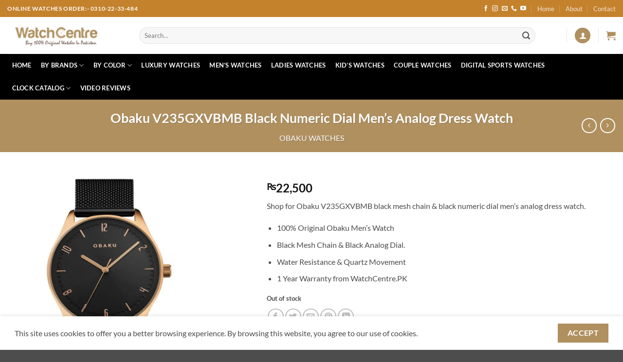

--- FILE ---
content_type: text/html; charset=UTF-8
request_url: https://watchcentre.pk/product/obaku-v235gxvbmb-black-numeric-dial-mens-analog-dress-watch/
body_size: 34273
content:
<!DOCTYPE html>
<html lang="en-US" class="loading-site no-js">
<head>
	<meta charset="UTF-8" />
	<link rel="profile" href="https://gmpg.org/xfn/11" />
	<link rel="pingback" href="https://watchcentre.pk/xmlrpc.php" />

	<script>(function(html){html.className = html.className.replace(/\bno-js\b/,'js')})(document.documentElement);</script>
<meta name='robots' content='index, follow, max-image-preview:large, max-snippet:-1, max-video-preview:-1' />
<meta name="viewport" content="width=device-width, initial-scale=1" /><script>window._wca = window._wca || [];</script>

	<!-- This site is optimized with the Yoast SEO plugin v26.7 - https://yoast.com/wordpress/plugins/seo/ -->
	<title>Obaku V235GXVBMB Black Numeric Dial Men&#039;s Analog Dress Watch</title>
	<link rel="canonical" href="https://watchcentre.pk/product/obaku-v235gxvbmb-black-numeric-dial-mens-analog-dress-watch/" />
	<meta property="og:locale" content="en_US" />
	<meta property="og:type" content="article" />
	<meta property="og:title" content="Obaku V235GXVBMB Black Numeric Dial Men&#039;s Analog Dress Watch" />
	<meta property="og:description" content="Shop for Obaku V235GXVBMB black mesh chain &amp; black numeric dial men&#039;s analog dress watch.   100% Original Obaku Men&#039;s Watch  Black Mesh Chain &amp; Black Analog Dial.  Water Resistance &amp; Quartz Movement  1 Year Warranty from WatchCentre.PK" />
	<meta property="og:url" content="https://watchcentre.pk/product/obaku-v235gxvbmb-black-numeric-dial-mens-analog-dress-watch/" />
	<meta property="og:site_name" content="WatchCentre.PK" />
	<meta property="article:publisher" content="https://web.facebook.com/watchcentre.pk/" />
	<meta property="article:modified_time" content="2025-12-09T18:33:44+00:00" />
	<meta property="og:image" content="https://watchcentre.pk/wp-content/uploads/2022/06/Obaku-V235GXVBMB.jpg" />
	<meta property="og:image:width" content="600" />
	<meta property="og:image:height" content="600" />
	<meta property="og:image:type" content="image/jpeg" />
	<meta name="twitter:card" content="summary_large_image" />
	<meta name="twitter:label1" content="Est. reading time" />
	<meta name="twitter:data1" content="1 minute" />
	<script type="application/ld+json" class="yoast-schema-graph">{"@context":"https://schema.org","@graph":[{"@type":"WebPage","@id":"https://watchcentre.pk/product/obaku-v235gxvbmb-black-numeric-dial-mens-analog-dress-watch/","url":"https://watchcentre.pk/product/obaku-v235gxvbmb-black-numeric-dial-mens-analog-dress-watch/","name":"Obaku V235GXVBMB Black Numeric Dial Men's Analog Dress Watch","isPartOf":{"@id":"https://watchcentre.pk/#website"},"primaryImageOfPage":{"@id":"https://watchcentre.pk/product/obaku-v235gxvbmb-black-numeric-dial-mens-analog-dress-watch/#primaryimage"},"image":{"@id":"https://watchcentre.pk/product/obaku-v235gxvbmb-black-numeric-dial-mens-analog-dress-watch/#primaryimage"},"thumbnailUrl":"https://i0.wp.com/watchcentre.pk/wp-content/uploads/2022/06/Obaku-V235GXVBMB.jpg?fit=600%2C600&ssl=1","datePublished":"2022-06-13T10:51:28+00:00","dateModified":"2025-12-09T18:33:44+00:00","breadcrumb":{"@id":"https://watchcentre.pk/product/obaku-v235gxvbmb-black-numeric-dial-mens-analog-dress-watch/#breadcrumb"},"inLanguage":"en-US","potentialAction":[{"@type":"ReadAction","target":["https://watchcentre.pk/product/obaku-v235gxvbmb-black-numeric-dial-mens-analog-dress-watch/"]}]},{"@type":"ImageObject","inLanguage":"en-US","@id":"https://watchcentre.pk/product/obaku-v235gxvbmb-black-numeric-dial-mens-analog-dress-watch/#primaryimage","url":"https://i0.wp.com/watchcentre.pk/wp-content/uploads/2022/06/Obaku-V235GXVBMB.jpg?fit=600%2C600&ssl=1","contentUrl":"https://i0.wp.com/watchcentre.pk/wp-content/uploads/2022/06/Obaku-V235GXVBMB.jpg?fit=600%2C600&ssl=1","width":600,"height":600,"caption":"Obaku V235GXVBMB black mesh strap black numeric dial men's analog dress wrist watch"},{"@type":"BreadcrumbList","@id":"https://watchcentre.pk/product/obaku-v235gxvbmb-black-numeric-dial-mens-analog-dress-watch/#breadcrumb","itemListElement":[{"@type":"ListItem","position":1,"name":"Home","item":"https://watchcentre.pk/"},{"@type":"ListItem","position":2,"name":"Shop","item":"https://watchcentre.pk/shop/"},{"@type":"ListItem","position":3,"name":"Obaku V235GXVBMB Black Numeric Dial Men&#8217;s Analog Dress Watch"}]},{"@type":"WebSite","@id":"https://watchcentre.pk/#website","url":"https://watchcentre.pk/","name":"WatchCentre.PK","description":"Buy 100% Original Watches in Pakistan","publisher":{"@id":"https://watchcentre.pk/#organization"},"potentialAction":[{"@type":"SearchAction","target":{"@type":"EntryPoint","urlTemplate":"https://watchcentre.pk/?s={search_term_string}"},"query-input":{"@type":"PropertyValueSpecification","valueRequired":true,"valueName":"search_term_string"}}],"inLanguage":"en-US"},{"@type":"Organization","@id":"https://watchcentre.pk/#organization","name":"WatchCentre.PK","url":"https://watchcentre.pk/","logo":{"@type":"ImageObject","inLanguage":"en-US","@id":"https://watchcentre.pk/#/schema/logo/image/","url":"https://i0.wp.com/watchcentre.pk/wp-content/uploads/2019/10/golden_logo.png?fit=317%2C71&ssl=1","contentUrl":"https://i0.wp.com/watchcentre.pk/wp-content/uploads/2019/10/golden_logo.png?fit=317%2C71&ssl=1","width":317,"height":71,"caption":"WatchCentre.PK"},"image":{"@id":"https://watchcentre.pk/#/schema/logo/image/"},"sameAs":["https://web.facebook.com/watchcentre.pk/","https://www.instagram.com/watchcentre.pk.original/","https://youtube.com/c/WatchCentrePK"]}]}</script>
	<!-- / Yoast SEO plugin. -->


<link rel='dns-prefetch' href='//stats.wp.com' />
<link rel='preconnect' href='//i0.wp.com' />
<link rel='preconnect' href='//c0.wp.com' />
<link rel='prefetch' href='https://watchcentre.pk/wp-content/themes/flatsome/assets/js/flatsome.js?ver=e2eddd6c228105dac048' />
<link rel='prefetch' href='https://watchcentre.pk/wp-content/themes/flatsome/assets/js/chunk.slider.js?ver=3.20.4' />
<link rel='prefetch' href='https://watchcentre.pk/wp-content/themes/flatsome/assets/js/chunk.popups.js?ver=3.20.4' />
<link rel='prefetch' href='https://watchcentre.pk/wp-content/themes/flatsome/assets/js/chunk.tooltips.js?ver=3.20.4' />
<link rel='prefetch' href='https://watchcentre.pk/wp-content/themes/flatsome/assets/js/woocommerce.js?ver=1c9be63d628ff7c3ff4c' />
<link rel="alternate" type="application/rss+xml" title="WatchCentre.PK &raquo; Feed" href="https://watchcentre.pk/feed/" />
<link rel="alternate" type="application/rss+xml" title="WatchCentre.PK &raquo; Comments Feed" href="https://watchcentre.pk/comments/feed/" />
<link rel="alternate" type="application/rss+xml" title="WatchCentre.PK &raquo; Obaku V235GXVBMB Black Numeric Dial Men&#8217;s Analog Dress Watch Comments Feed" href="https://watchcentre.pk/product/obaku-v235gxvbmb-black-numeric-dial-mens-analog-dress-watch/feed/" />
<link rel="alternate" title="oEmbed (JSON)" type="application/json+oembed" href="https://watchcentre.pk/wp-json/oembed/1.0/embed?url=https%3A%2F%2Fwatchcentre.pk%2Fproduct%2Fobaku-v235gxvbmb-black-numeric-dial-mens-analog-dress-watch%2F" />
<link rel="alternate" title="oEmbed (XML)" type="text/xml+oembed" href="https://watchcentre.pk/wp-json/oembed/1.0/embed?url=https%3A%2F%2Fwatchcentre.pk%2Fproduct%2Fobaku-v235gxvbmb-black-numeric-dial-mens-analog-dress-watch%2F&#038;format=xml" />
<style id='wp-img-auto-sizes-contain-inline-css' type='text/css'>
img:is([sizes=auto i],[sizes^="auto," i]){contain-intrinsic-size:3000px 1500px}
/*# sourceURL=wp-img-auto-sizes-contain-inline-css */
</style>
<link rel='stylesheet' id='contact-form-7-css' href='https://watchcentre.pk/wp-content/plugins/contact-form-7/includes/css/styles.css?ver=6.1.4' type='text/css' media='all' />
<link rel='stylesheet' id='photoswipe-css' href='https://c0.wp.com/p/woocommerce/10.4.3/assets/css/photoswipe/photoswipe.min.css' type='text/css' media='all' />
<link rel='stylesheet' id='photoswipe-default-skin-css' href='https://c0.wp.com/p/woocommerce/10.4.3/assets/css/photoswipe/default-skin/default-skin.min.css' type='text/css' media='all' />
<style id='woocommerce-inline-inline-css' type='text/css'>
.woocommerce form .form-row .required { visibility: visible; }
/*# sourceURL=woocommerce-inline-inline-css */
</style>
<link rel='stylesheet' id='flatsome-main-css' href='https://watchcentre.pk/wp-content/themes/flatsome/assets/css/flatsome.css?ver=3.20.4' type='text/css' media='all' />
<style id='flatsome-main-inline-css' type='text/css'>
@font-face {
				font-family: "fl-icons";
				font-display: block;
				src: url(https://watchcentre.pk/wp-content/themes/flatsome/assets/css/icons/fl-icons.eot?v=3.20.4);
				src:
					url(https://watchcentre.pk/wp-content/themes/flatsome/assets/css/icons/fl-icons.eot#iefix?v=3.20.4) format("embedded-opentype"),
					url(https://watchcentre.pk/wp-content/themes/flatsome/assets/css/icons/fl-icons.woff2?v=3.20.4) format("woff2"),
					url(https://watchcentre.pk/wp-content/themes/flatsome/assets/css/icons/fl-icons.ttf?v=3.20.4) format("truetype"),
					url(https://watchcentre.pk/wp-content/themes/flatsome/assets/css/icons/fl-icons.woff?v=3.20.4) format("woff"),
					url(https://watchcentre.pk/wp-content/themes/flatsome/assets/css/icons/fl-icons.svg?v=3.20.4#fl-icons) format("svg");
			}
/*# sourceURL=flatsome-main-inline-css */
</style>
<link rel='stylesheet' id='flatsome-shop-css' href='https://watchcentre.pk/wp-content/themes/flatsome/assets/css/flatsome-shop.css?ver=3.20.4' type='text/css' media='all' />
<link rel='stylesheet' id='flatsome-style-css' href='https://watchcentre.pk/wp-content/themes/flatsome-child/style.css?ver=3.0' type='text/css' media='all' />
<script type="text/javascript" src="https://c0.wp.com/c/6.9/wp-includes/js/jquery/jquery.min.js" id="jquery-core-js"></script>
<script type="text/javascript" src="https://c0.wp.com/p/woocommerce/10.4.3/assets/js/jquery-blockui/jquery.blockUI.min.js" id="wc-jquery-blockui-js" data-wp-strategy="defer"></script>
<script type="text/javascript" id="wc-add-to-cart-js-extra">
/* <![CDATA[ */
var wc_add_to_cart_params = {"ajax_url":"/wp-admin/admin-ajax.php","wc_ajax_url":"/?wc-ajax=%%endpoint%%","i18n_view_cart":"View cart","cart_url":"https://watchcentre.pk/cart/","is_cart":"","cart_redirect_after_add":"yes"};
//# sourceURL=wc-add-to-cart-js-extra
/* ]]> */
</script>
<script type="text/javascript" src="https://c0.wp.com/p/woocommerce/10.4.3/assets/js/frontend/add-to-cart.min.js" id="wc-add-to-cart-js" defer="defer" data-wp-strategy="defer"></script>
<script type="text/javascript" src="https://c0.wp.com/p/woocommerce/10.4.3/assets/js/photoswipe/photoswipe.min.js" id="wc-photoswipe-js" defer="defer" data-wp-strategy="defer"></script>
<script type="text/javascript" src="https://c0.wp.com/p/woocommerce/10.4.3/assets/js/photoswipe/photoswipe-ui-default.min.js" id="wc-photoswipe-ui-default-js" defer="defer" data-wp-strategy="defer"></script>
<script type="text/javascript" id="wc-single-product-js-extra">
/* <![CDATA[ */
var wc_single_product_params = {"i18n_required_rating_text":"Please select a rating","i18n_rating_options":["1 of 5 stars","2 of 5 stars","3 of 5 stars","4 of 5 stars","5 of 5 stars"],"i18n_product_gallery_trigger_text":"View full-screen image gallery","review_rating_required":"yes","flexslider":{"rtl":false,"animation":"slide","smoothHeight":true,"directionNav":false,"controlNav":"thumbnails","slideshow":false,"animationSpeed":500,"animationLoop":false,"allowOneSlide":false},"zoom_enabled":"","zoom_options":[],"photoswipe_enabled":"1","photoswipe_options":{"shareEl":false,"closeOnScroll":false,"history":false,"hideAnimationDuration":0,"showAnimationDuration":0},"flexslider_enabled":""};
//# sourceURL=wc-single-product-js-extra
/* ]]> */
</script>
<script type="text/javascript" src="https://c0.wp.com/p/woocommerce/10.4.3/assets/js/frontend/single-product.min.js" id="wc-single-product-js" defer="defer" data-wp-strategy="defer"></script>
<script type="text/javascript" src="https://c0.wp.com/p/woocommerce/10.4.3/assets/js/js-cookie/js.cookie.min.js" id="wc-js-cookie-js" data-wp-strategy="defer"></script>
<script type="text/javascript" src="https://stats.wp.com/s-202604.js" id="woocommerce-analytics-js" defer="defer" data-wp-strategy="defer"></script>
<link rel="https://api.w.org/" href="https://watchcentre.pk/wp-json/" /><link rel="alternate" title="JSON" type="application/json" href="https://watchcentre.pk/wp-json/wp/v2/product/28926" /><link rel="EditURI" type="application/rsd+xml" title="RSD" href="https://watchcentre.pk/xmlrpc.php?rsd" />
<meta name="generator" content="WordPress 6.9" />
<meta name="generator" content="WooCommerce 10.4.3" />
<link rel='shortlink' href='https://watchcentre.pk/?p=28926' />
	<style>img#wpstats{display:none}</style>
			<noscript><style>.woocommerce-product-gallery{ opacity: 1 !important; }</style></noscript>
	<link rel="icon" href="https://i0.wp.com/watchcentre.pk/wp-content/uploads/2019/12/cropped-wc-site-icon-1-1.png?fit=32%2C32&#038;ssl=1" sizes="32x32" />
<link rel="icon" href="https://i0.wp.com/watchcentre.pk/wp-content/uploads/2019/12/cropped-wc-site-icon-1-1.png?fit=192%2C192&#038;ssl=1" sizes="192x192" />
<link rel="apple-touch-icon" href="https://i0.wp.com/watchcentre.pk/wp-content/uploads/2019/12/cropped-wc-site-icon-1-1.png?fit=180%2C180&#038;ssl=1" />
<meta name="msapplication-TileImage" content="https://i0.wp.com/watchcentre.pk/wp-content/uploads/2019/12/cropped-wc-site-icon-1-1.png?fit=270%2C270&#038;ssl=1" />
<style id="custom-css" type="text/css">:root {--primary-color: #b0905f;--fs-color-primary: #b0905f;--fs-color-secondary: #6D554B;--fs-color-success: #627D47;--fs-color-alert: #b20000;--fs-color-base: #4a4a4a;--fs-experimental-link-color: #2a2b2a;--fs-experimental-link-color-hover: #615f5f;}.tooltipster-base {--tooltip-color: #fff;--tooltip-bg-color: #000;}.off-canvas-right .mfp-content, .off-canvas-left .mfp-content {--drawer-width: 300px;}.off-canvas .mfp-content.off-canvas-cart {--drawer-width: 360px;}.container-width, .full-width .ubermenu-nav, .container, .row{max-width: 1330px}.row.row-collapse{max-width: 1300px}.row.row-small{max-width: 1322.5px}.row.row-large{max-width: 1360px}.header-main{height: 76px}#logo img{max-height: 76px}#logo{width:241px;}.header-bottom{min-height: 33px}.header-top{min-height: 35px}.transparent .header-main{height: 90px}.transparent #logo img{max-height: 90px}.has-transparent + .page-title:first-of-type,.has-transparent + #main > .page-title,.has-transparent + #main > div > .page-title,.has-transparent + #main .page-header-wrapper:first-of-type .page-title{padding-top: 170px;}.header.show-on-scroll,.stuck .header-main{height:70px!important}.stuck #logo img{max-height: 70px!important}.search-form{ width: 93%;}.header-bg-color {background-color: rgba(255,255,255,0.93)}.header-bottom {background-color: #000000}.header-main .nav > li > a{line-height: 18px }.header-bottom-nav > li > a{line-height: 47px }@media (max-width: 549px) {.header-main{height: 75px}#logo img{max-height: 75px}}.main-menu-overlay{background-color: #213461}.nav-dropdown-has-arrow.nav-dropdown-has-border li.has-dropdown:before{border-bottom-color: #FFFFFF;}.nav .nav-dropdown{border-color: #FFFFFF }.nav-dropdown-has-arrow li.has-dropdown:after{border-bottom-color: #FFFFFF;}.nav .nav-dropdown{background-color: #FFFFFF}.header-top{background-color:#c4822d!important;}body{font-family: Lato, sans-serif;}body {font-weight: 400;font-style: normal;}.nav > li > a {font-family: Lato, sans-serif;}.mobile-sidebar-levels-2 .nav > li > ul > li > a {font-family: Lato, sans-serif;}.nav > li > a,.mobile-sidebar-levels-2 .nav > li > ul > li > a {font-weight: 700;font-style: normal;}h1,h2,h3,h4,h5,h6,.heading-font, .off-canvas-center .nav-sidebar.nav-vertical > li > a{font-family: Lato, sans-serif;}h1,h2,h3,h4,h5,h6,.heading-font,.banner h1,.banner h2 {font-weight: 700;font-style: normal;}.alt-font{font-family: "Dancing Script", sans-serif;}.alt-font {font-weight: 400!important;font-style: normal!important;}.header:not(.transparent) .header-nav-main.nav > li > a:hover,.header:not(.transparent) .header-nav-main.nav > li.active > a,.header:not(.transparent) .header-nav-main.nav > li.current > a,.header:not(.transparent) .header-nav-main.nav > li > a.active,.header:not(.transparent) .header-nav-main.nav > li > a.current{color: #B0905F;}.header-nav-main.nav-line-bottom > li > a:before,.header-nav-main.nav-line-grow > li > a:before,.header-nav-main.nav-line > li > a:before,.header-nav-main.nav-box > li > a:hover,.header-nav-main.nav-box > li.active > a,.header-nav-main.nav-pills > li > a:hover,.header-nav-main.nav-pills > li.active > a{color:#FFF!important;background-color: #B0905F;}.header:not(.transparent) .header-bottom-nav.nav > li > a{color: #FFFFFF;}.shop-page-title.featured-title .title-overlay{background-color: #b0905f;}.current .breadcrumb-step, [data-icon-label]:after, .button#place_order,.button.checkout,.checkout-button,.single_add_to_cart_button.button, .sticky-add-to-cart-select-options-button{background-color: #dd3333!important }.badge-inner.on-sale{background-color: #dd3333}ins .woocommerce-Price-amount { color: #dd3333; }.shop-page-title.featured-title .title-bg{ background-image: url(https://watchcentre.pk/wp-content/uploads/2022/06/Obaku-V235GXVBMB.jpg)!important;}@media screen and (min-width: 550px){.products .box-vertical .box-image{min-width: 247px!important;width: 247px!important;}}.header-main .social-icons,.header-main .cart-icon strong,.header-main .menu-title,.header-main .header-button > .button.is-outline,.header-main .nav > li > a > i:not(.icon-angle-down){color: #B0905F!important;}.header-main .header-button > .button.is-outline,.header-main .cart-icon strong:after,.header-main .cart-icon strong{border-color: #B0905F!important;}.header-main .header-button > .button:not(.is-outline){background-color: #B0905F!important;}.header-main .current-dropdown .cart-icon strong,.header-main .header-button > .button:hover,.header-main .header-button > .button:hover i,.header-main .header-button > .button:hover span{color:#FFF!important;}.header-main .menu-title:hover,.header-main .social-icons a:hover,.header-main .header-button > .button.is-outline:hover,.header-main .nav > li > a:hover > i:not(.icon-angle-down){color: #6D554B!important;}.header-main .current-dropdown .cart-icon strong,.header-main .header-button > .button:hover{background-color: #6D554B!important;}.header-main .current-dropdown .cart-icon strong:after,.header-main .current-dropdown .cart-icon strong,.header-main .header-button > .button:hover{border-color: #6D554B!important;}button[name='update_cart'] { display: none; }.nav-vertical-fly-out > li + li {border-top-width: 1px; border-top-style: solid;}.label-new.menu-item > a:after{content:"New";}.label-hot.menu-item > a:after{content:"Hot";}.label-sale.menu-item > a:after{content:"Sale";}.label-popular.menu-item > a:after{content:"Popular";}</style>		<style type="text/css" id="wp-custom-css">
			/* --- Easypaisa & JazzCash Payment Logos --- */

/* Easypaisa Logo */
.wc_payment_method.payment_method_easypaisa_gateway label:before {
  content: "";
  display: inline-block;
  width: 30px;
  height: 30px;
  background-image: url('https://watchcentre.pk/wp-content/uploads/easypaisa-logo.png');
  background-size: contain;
  background-repeat: no-repeat;
  background-position: left center;
  margin-right: 10px;
  vertical-align: middle;
}

/* JazzCash Logo */
.wc_payment_method.payment_method_jazzcash_gateway label:before {
  content: "";
  display: inline-block;
  width: 30px;
  height: 30px;
  background-image: url('https://watchcentre.pk/wp-content/uploads/jazzcash-logo.png');
  background-size: contain;
  background-repeat: no-repeat;
  background-position: left center;
  margin-right: 10px;
  vertical-align: middle;
}

/* General alignment improvement */
.wc_payment_method label {
  display: flex;
  align-items: center;
  gap: 8px;
}

.wc_payment_method {
  margin-bottom: 12px;
}
		</style>
		<style id="kirki-inline-styles">/* latin-ext */
@font-face {
  font-family: 'Lato';
  font-style: normal;
  font-weight: 400;
  font-display: swap;
  src: url(https://watchcentre.pk/wp-content/fonts/lato/S6uyw4BMUTPHjxAwXjeu.woff2) format('woff2');
  unicode-range: U+0100-02BA, U+02BD-02C5, U+02C7-02CC, U+02CE-02D7, U+02DD-02FF, U+0304, U+0308, U+0329, U+1D00-1DBF, U+1E00-1E9F, U+1EF2-1EFF, U+2020, U+20A0-20AB, U+20AD-20C0, U+2113, U+2C60-2C7F, U+A720-A7FF;
}
/* latin */
@font-face {
  font-family: 'Lato';
  font-style: normal;
  font-weight: 400;
  font-display: swap;
  src: url(https://watchcentre.pk/wp-content/fonts/lato/S6uyw4BMUTPHjx4wXg.woff2) format('woff2');
  unicode-range: U+0000-00FF, U+0131, U+0152-0153, U+02BB-02BC, U+02C6, U+02DA, U+02DC, U+0304, U+0308, U+0329, U+2000-206F, U+20AC, U+2122, U+2191, U+2193, U+2212, U+2215, U+FEFF, U+FFFD;
}
/* latin-ext */
@font-face {
  font-family: 'Lato';
  font-style: normal;
  font-weight: 700;
  font-display: swap;
  src: url(https://watchcentre.pk/wp-content/fonts/lato/S6u9w4BMUTPHh6UVSwaPGR_p.woff2) format('woff2');
  unicode-range: U+0100-02BA, U+02BD-02C5, U+02C7-02CC, U+02CE-02D7, U+02DD-02FF, U+0304, U+0308, U+0329, U+1D00-1DBF, U+1E00-1E9F, U+1EF2-1EFF, U+2020, U+20A0-20AB, U+20AD-20C0, U+2113, U+2C60-2C7F, U+A720-A7FF;
}
/* latin */
@font-face {
  font-family: 'Lato';
  font-style: normal;
  font-weight: 700;
  font-display: swap;
  src: url(https://watchcentre.pk/wp-content/fonts/lato/S6u9w4BMUTPHh6UVSwiPGQ.woff2) format('woff2');
  unicode-range: U+0000-00FF, U+0131, U+0152-0153, U+02BB-02BC, U+02C6, U+02DA, U+02DC, U+0304, U+0308, U+0329, U+2000-206F, U+20AC, U+2122, U+2191, U+2193, U+2212, U+2215, U+FEFF, U+FFFD;
}/* vietnamese */
@font-face {
  font-family: 'Dancing Script';
  font-style: normal;
  font-weight: 400;
  font-display: swap;
  src: url(https://watchcentre.pk/wp-content/fonts/dancing-script/If2cXTr6YS-zF4S-kcSWSVi_sxjsohD9F50Ruu7BMSo3Rep8ltA.woff2) format('woff2');
  unicode-range: U+0102-0103, U+0110-0111, U+0128-0129, U+0168-0169, U+01A0-01A1, U+01AF-01B0, U+0300-0301, U+0303-0304, U+0308-0309, U+0323, U+0329, U+1EA0-1EF9, U+20AB;
}
/* latin-ext */
@font-face {
  font-family: 'Dancing Script';
  font-style: normal;
  font-weight: 400;
  font-display: swap;
  src: url(https://watchcentre.pk/wp-content/fonts/dancing-script/If2cXTr6YS-zF4S-kcSWSVi_sxjsohD9F50Ruu7BMSo3ROp8ltA.woff2) format('woff2');
  unicode-range: U+0100-02BA, U+02BD-02C5, U+02C7-02CC, U+02CE-02D7, U+02DD-02FF, U+0304, U+0308, U+0329, U+1D00-1DBF, U+1E00-1E9F, U+1EF2-1EFF, U+2020, U+20A0-20AB, U+20AD-20C0, U+2113, U+2C60-2C7F, U+A720-A7FF;
}
/* latin */
@font-face {
  font-family: 'Dancing Script';
  font-style: normal;
  font-weight: 400;
  font-display: swap;
  src: url(https://watchcentre.pk/wp-content/fonts/dancing-script/If2cXTr6YS-zF4S-kcSWSVi_sxjsohD9F50Ruu7BMSo3Sup8.woff2) format('woff2');
  unicode-range: U+0000-00FF, U+0131, U+0152-0153, U+02BB-02BC, U+02C6, U+02DA, U+02DC, U+0304, U+0308, U+0329, U+2000-206F, U+20AC, U+2122, U+2191, U+2193, U+2212, U+2215, U+FEFF, U+FFFD;
}</style><link rel='stylesheet' id='wc-blocks-style-css' href='https://c0.wp.com/p/woocommerce/10.4.3/assets/client/blocks/wc-blocks.css' type='text/css' media='all' />
<style id='global-styles-inline-css' type='text/css'>
:root{--wp--preset--aspect-ratio--square: 1;--wp--preset--aspect-ratio--4-3: 4/3;--wp--preset--aspect-ratio--3-4: 3/4;--wp--preset--aspect-ratio--3-2: 3/2;--wp--preset--aspect-ratio--2-3: 2/3;--wp--preset--aspect-ratio--16-9: 16/9;--wp--preset--aspect-ratio--9-16: 9/16;--wp--preset--color--black: #000000;--wp--preset--color--cyan-bluish-gray: #abb8c3;--wp--preset--color--white: #ffffff;--wp--preset--color--pale-pink: #f78da7;--wp--preset--color--vivid-red: #cf2e2e;--wp--preset--color--luminous-vivid-orange: #ff6900;--wp--preset--color--luminous-vivid-amber: #fcb900;--wp--preset--color--light-green-cyan: #7bdcb5;--wp--preset--color--vivid-green-cyan: #00d084;--wp--preset--color--pale-cyan-blue: #8ed1fc;--wp--preset--color--vivid-cyan-blue: #0693e3;--wp--preset--color--vivid-purple: #9b51e0;--wp--preset--color--primary: #b0905f;--wp--preset--color--secondary: #6D554B;--wp--preset--color--success: #627D47;--wp--preset--color--alert: #b20000;--wp--preset--gradient--vivid-cyan-blue-to-vivid-purple: linear-gradient(135deg,rgb(6,147,227) 0%,rgb(155,81,224) 100%);--wp--preset--gradient--light-green-cyan-to-vivid-green-cyan: linear-gradient(135deg,rgb(122,220,180) 0%,rgb(0,208,130) 100%);--wp--preset--gradient--luminous-vivid-amber-to-luminous-vivid-orange: linear-gradient(135deg,rgb(252,185,0) 0%,rgb(255,105,0) 100%);--wp--preset--gradient--luminous-vivid-orange-to-vivid-red: linear-gradient(135deg,rgb(255,105,0) 0%,rgb(207,46,46) 100%);--wp--preset--gradient--very-light-gray-to-cyan-bluish-gray: linear-gradient(135deg,rgb(238,238,238) 0%,rgb(169,184,195) 100%);--wp--preset--gradient--cool-to-warm-spectrum: linear-gradient(135deg,rgb(74,234,220) 0%,rgb(151,120,209) 20%,rgb(207,42,186) 40%,rgb(238,44,130) 60%,rgb(251,105,98) 80%,rgb(254,248,76) 100%);--wp--preset--gradient--blush-light-purple: linear-gradient(135deg,rgb(255,206,236) 0%,rgb(152,150,240) 100%);--wp--preset--gradient--blush-bordeaux: linear-gradient(135deg,rgb(254,205,165) 0%,rgb(254,45,45) 50%,rgb(107,0,62) 100%);--wp--preset--gradient--luminous-dusk: linear-gradient(135deg,rgb(255,203,112) 0%,rgb(199,81,192) 50%,rgb(65,88,208) 100%);--wp--preset--gradient--pale-ocean: linear-gradient(135deg,rgb(255,245,203) 0%,rgb(182,227,212) 50%,rgb(51,167,181) 100%);--wp--preset--gradient--electric-grass: linear-gradient(135deg,rgb(202,248,128) 0%,rgb(113,206,126) 100%);--wp--preset--gradient--midnight: linear-gradient(135deg,rgb(2,3,129) 0%,rgb(40,116,252) 100%);--wp--preset--font-size--small: 13px;--wp--preset--font-size--medium: 20px;--wp--preset--font-size--large: 36px;--wp--preset--font-size--x-large: 42px;--wp--preset--spacing--20: 0.44rem;--wp--preset--spacing--30: 0.67rem;--wp--preset--spacing--40: 1rem;--wp--preset--spacing--50: 1.5rem;--wp--preset--spacing--60: 2.25rem;--wp--preset--spacing--70: 3.38rem;--wp--preset--spacing--80: 5.06rem;--wp--preset--shadow--natural: 6px 6px 9px rgba(0, 0, 0, 0.2);--wp--preset--shadow--deep: 12px 12px 50px rgba(0, 0, 0, 0.4);--wp--preset--shadow--sharp: 6px 6px 0px rgba(0, 0, 0, 0.2);--wp--preset--shadow--outlined: 6px 6px 0px -3px rgb(255, 255, 255), 6px 6px rgb(0, 0, 0);--wp--preset--shadow--crisp: 6px 6px 0px rgb(0, 0, 0);}:where(body) { margin: 0; }.wp-site-blocks > .alignleft { float: left; margin-right: 2em; }.wp-site-blocks > .alignright { float: right; margin-left: 2em; }.wp-site-blocks > .aligncenter { justify-content: center; margin-left: auto; margin-right: auto; }:where(.is-layout-flex){gap: 0.5em;}:where(.is-layout-grid){gap: 0.5em;}.is-layout-flow > .alignleft{float: left;margin-inline-start: 0;margin-inline-end: 2em;}.is-layout-flow > .alignright{float: right;margin-inline-start: 2em;margin-inline-end: 0;}.is-layout-flow > .aligncenter{margin-left: auto !important;margin-right: auto !important;}.is-layout-constrained > .alignleft{float: left;margin-inline-start: 0;margin-inline-end: 2em;}.is-layout-constrained > .alignright{float: right;margin-inline-start: 2em;margin-inline-end: 0;}.is-layout-constrained > .aligncenter{margin-left: auto !important;margin-right: auto !important;}.is-layout-constrained > :where(:not(.alignleft):not(.alignright):not(.alignfull)){margin-left: auto !important;margin-right: auto !important;}body .is-layout-flex{display: flex;}.is-layout-flex{flex-wrap: wrap;align-items: center;}.is-layout-flex > :is(*, div){margin: 0;}body .is-layout-grid{display: grid;}.is-layout-grid > :is(*, div){margin: 0;}body{padding-top: 0px;padding-right: 0px;padding-bottom: 0px;padding-left: 0px;}a:where(:not(.wp-element-button)){text-decoration: none;}:root :where(.wp-element-button, .wp-block-button__link){background-color: #32373c;border-width: 0;color: #fff;font-family: inherit;font-size: inherit;font-style: inherit;font-weight: inherit;letter-spacing: inherit;line-height: inherit;padding-top: calc(0.667em + 2px);padding-right: calc(1.333em + 2px);padding-bottom: calc(0.667em + 2px);padding-left: calc(1.333em + 2px);text-decoration: none;text-transform: inherit;}.has-black-color{color: var(--wp--preset--color--black) !important;}.has-cyan-bluish-gray-color{color: var(--wp--preset--color--cyan-bluish-gray) !important;}.has-white-color{color: var(--wp--preset--color--white) !important;}.has-pale-pink-color{color: var(--wp--preset--color--pale-pink) !important;}.has-vivid-red-color{color: var(--wp--preset--color--vivid-red) !important;}.has-luminous-vivid-orange-color{color: var(--wp--preset--color--luminous-vivid-orange) !important;}.has-luminous-vivid-amber-color{color: var(--wp--preset--color--luminous-vivid-amber) !important;}.has-light-green-cyan-color{color: var(--wp--preset--color--light-green-cyan) !important;}.has-vivid-green-cyan-color{color: var(--wp--preset--color--vivid-green-cyan) !important;}.has-pale-cyan-blue-color{color: var(--wp--preset--color--pale-cyan-blue) !important;}.has-vivid-cyan-blue-color{color: var(--wp--preset--color--vivid-cyan-blue) !important;}.has-vivid-purple-color{color: var(--wp--preset--color--vivid-purple) !important;}.has-primary-color{color: var(--wp--preset--color--primary) !important;}.has-secondary-color{color: var(--wp--preset--color--secondary) !important;}.has-success-color{color: var(--wp--preset--color--success) !important;}.has-alert-color{color: var(--wp--preset--color--alert) !important;}.has-black-background-color{background-color: var(--wp--preset--color--black) !important;}.has-cyan-bluish-gray-background-color{background-color: var(--wp--preset--color--cyan-bluish-gray) !important;}.has-white-background-color{background-color: var(--wp--preset--color--white) !important;}.has-pale-pink-background-color{background-color: var(--wp--preset--color--pale-pink) !important;}.has-vivid-red-background-color{background-color: var(--wp--preset--color--vivid-red) !important;}.has-luminous-vivid-orange-background-color{background-color: var(--wp--preset--color--luminous-vivid-orange) !important;}.has-luminous-vivid-amber-background-color{background-color: var(--wp--preset--color--luminous-vivid-amber) !important;}.has-light-green-cyan-background-color{background-color: var(--wp--preset--color--light-green-cyan) !important;}.has-vivid-green-cyan-background-color{background-color: var(--wp--preset--color--vivid-green-cyan) !important;}.has-pale-cyan-blue-background-color{background-color: var(--wp--preset--color--pale-cyan-blue) !important;}.has-vivid-cyan-blue-background-color{background-color: var(--wp--preset--color--vivid-cyan-blue) !important;}.has-vivid-purple-background-color{background-color: var(--wp--preset--color--vivid-purple) !important;}.has-primary-background-color{background-color: var(--wp--preset--color--primary) !important;}.has-secondary-background-color{background-color: var(--wp--preset--color--secondary) !important;}.has-success-background-color{background-color: var(--wp--preset--color--success) !important;}.has-alert-background-color{background-color: var(--wp--preset--color--alert) !important;}.has-black-border-color{border-color: var(--wp--preset--color--black) !important;}.has-cyan-bluish-gray-border-color{border-color: var(--wp--preset--color--cyan-bluish-gray) !important;}.has-white-border-color{border-color: var(--wp--preset--color--white) !important;}.has-pale-pink-border-color{border-color: var(--wp--preset--color--pale-pink) !important;}.has-vivid-red-border-color{border-color: var(--wp--preset--color--vivid-red) !important;}.has-luminous-vivid-orange-border-color{border-color: var(--wp--preset--color--luminous-vivid-orange) !important;}.has-luminous-vivid-amber-border-color{border-color: var(--wp--preset--color--luminous-vivid-amber) !important;}.has-light-green-cyan-border-color{border-color: var(--wp--preset--color--light-green-cyan) !important;}.has-vivid-green-cyan-border-color{border-color: var(--wp--preset--color--vivid-green-cyan) !important;}.has-pale-cyan-blue-border-color{border-color: var(--wp--preset--color--pale-cyan-blue) !important;}.has-vivid-cyan-blue-border-color{border-color: var(--wp--preset--color--vivid-cyan-blue) !important;}.has-vivid-purple-border-color{border-color: var(--wp--preset--color--vivid-purple) !important;}.has-primary-border-color{border-color: var(--wp--preset--color--primary) !important;}.has-secondary-border-color{border-color: var(--wp--preset--color--secondary) !important;}.has-success-border-color{border-color: var(--wp--preset--color--success) !important;}.has-alert-border-color{border-color: var(--wp--preset--color--alert) !important;}.has-vivid-cyan-blue-to-vivid-purple-gradient-background{background: var(--wp--preset--gradient--vivid-cyan-blue-to-vivid-purple) !important;}.has-light-green-cyan-to-vivid-green-cyan-gradient-background{background: var(--wp--preset--gradient--light-green-cyan-to-vivid-green-cyan) !important;}.has-luminous-vivid-amber-to-luminous-vivid-orange-gradient-background{background: var(--wp--preset--gradient--luminous-vivid-amber-to-luminous-vivid-orange) !important;}.has-luminous-vivid-orange-to-vivid-red-gradient-background{background: var(--wp--preset--gradient--luminous-vivid-orange-to-vivid-red) !important;}.has-very-light-gray-to-cyan-bluish-gray-gradient-background{background: var(--wp--preset--gradient--very-light-gray-to-cyan-bluish-gray) !important;}.has-cool-to-warm-spectrum-gradient-background{background: var(--wp--preset--gradient--cool-to-warm-spectrum) !important;}.has-blush-light-purple-gradient-background{background: var(--wp--preset--gradient--blush-light-purple) !important;}.has-blush-bordeaux-gradient-background{background: var(--wp--preset--gradient--blush-bordeaux) !important;}.has-luminous-dusk-gradient-background{background: var(--wp--preset--gradient--luminous-dusk) !important;}.has-pale-ocean-gradient-background{background: var(--wp--preset--gradient--pale-ocean) !important;}.has-electric-grass-gradient-background{background: var(--wp--preset--gradient--electric-grass) !important;}.has-midnight-gradient-background{background: var(--wp--preset--gradient--midnight) !important;}.has-small-font-size{font-size: var(--wp--preset--font-size--small) !important;}.has-medium-font-size{font-size: var(--wp--preset--font-size--medium) !important;}.has-large-font-size{font-size: var(--wp--preset--font-size--large) !important;}.has-x-large-font-size{font-size: var(--wp--preset--font-size--x-large) !important;}
/*# sourceURL=global-styles-inline-css */
</style>
</head>

<body class="wp-singular product-template-default single single-product postid-28926 wp-theme-flatsome wp-child-theme-flatsome-child theme-flatsome woocommerce woocommerce-page woocommerce-no-js lightbox nav-dropdown-has-arrow nav-dropdown-has-shadow nav-dropdown-has-border">


<a class="skip-link screen-reader-text" href="#main">Skip to content</a>

<div id="wrapper">

	
	<header id="header" class="header header-full-width has-sticky sticky-jump">
		<div class="header-wrapper">
			<div id="top-bar" class="header-top hide-for-sticky nav-dark">
    <div class="flex-row container">
      <div class="flex-col hide-for-medium flex-left">
          <ul class="nav nav-left medium-nav-center nav-small  nav-divided">
              <li class="html custom html_topbar_left"><strong class="uppercase">Online Watches Order:- 0310-22-33-484</strong></li>          </ul>
      </div>

      <div class="flex-col hide-for-medium flex-center">
          <ul class="nav nav-center nav-small  nav-divided">
                        </ul>
      </div>

      <div class="flex-col hide-for-medium flex-right">
         <ul class="nav top-bar-nav nav-right nav-small  nav-divided">
              <li class="html header-social-icons ml-0">
	<div class="social-icons follow-icons" ><a href="https://www.facebook.com/watchcentre.pk" target="_blank" data-label="Facebook" class="icon plain tooltip facebook" title="Follow on Facebook" aria-label="Follow on Facebook" rel="noopener nofollow"><i class="icon-facebook" aria-hidden="true"></i></a><a href="https://www.instagram.com/watchcentre.pk.original/" target="_blank" data-label="Instagram" class="icon plain tooltip instagram" title="Follow on Instagram" aria-label="Follow on Instagram" rel="noopener nofollow"><i class="icon-instagram" aria-hidden="true"></i></a><a href="/cdn-cgi/l/email-protection#aaddcbdec9c2c9cfc4ded8cf84dac1eacdc7cbc3c684c9c5c7" data-label="E-mail" target="_blank" class="icon plain tooltip email" title="Send us an email" aria-label="Send us an email" rel="nofollow noopener"><i class="icon-envelop" aria-hidden="true"></i></a><a href="tel:0310-2233484" data-label="Phone" target="_blank" class="icon plain tooltip phone" title="Call us" aria-label="Call us" rel="nofollow noopener"><i class="icon-phone" aria-hidden="true"></i></a><a href="https://www.youtube.com/channel/UCU9dgS_UyaEaak0xfuIbXVQ" data-label="YouTube" target="_blank" class="icon plain tooltip youtube" title="Follow on YouTube" aria-label="Follow on YouTube" rel="noopener nofollow"><i class="icon-youtube" aria-hidden="true"></i></a></div></li>
<li id="menu-item-2060" class="menu-item menu-item-type-custom menu-item-object-custom menu-item-home menu-item-2060 menu-item-design-default"><a href="https://watchcentre.pk" class="nav-top-link">Home</a></li>
<li id="menu-item-21070" class="menu-item menu-item-type-post_type menu-item-object-page menu-item-21070 menu-item-design-default"><a href="https://watchcentre.pk/elements/pages/about/" class="nav-top-link">About</a></li>
<li id="menu-item-21071" class="menu-item menu-item-type-post_type menu-item-object-page menu-item-21071 menu-item-design-default"><a href="https://watchcentre.pk/elements/pages/contact/" class="nav-top-link">Contact</a></li>
          </ul>
      </div>

            <div class="flex-col show-for-medium flex-grow">
          <ul class="nav nav-center nav-small mobile-nav  nav-divided">
              <li class="html custom html_topbar_left"><strong class="uppercase">Online Watches Order:- 0310-22-33-484</strong></li>          </ul>
      </div>
      
    </div>
</div>
<div id="masthead" class="header-main ">
      <div class="header-inner flex-row container logo-left medium-logo-center" role="navigation">

          <!-- Logo -->
          <div id="logo" class="flex-col logo">
            
<!-- Header logo -->
<a href="https://watchcentre.pk" title="WatchCentre.PK - Buy 100% Original Watches in Pakistan" rel="home">
		<img width="245" height="55" src="https://i0.wp.com/watchcentre.pk/wp-content/uploads/2019/12/watchcentre-logo-png-1.png?fit=245%2C55&#038;ssl=1" class="header_logo header-logo" alt="WatchCentre.PK"/><img  width="245" height="55" src="https://i0.wp.com/watchcentre.pk/wp-content/uploads/2019/12/watchcentre-logo-png-1.png?fit=245%2C55&#038;ssl=1" class="header-logo-dark" alt="WatchCentre.PK"/></a>
          </div>

          <!-- Mobile Left Elements -->
          <div class="flex-col show-for-medium flex-left">
            <ul class="mobile-nav nav nav-left ">
              <li class="nav-icon has-icon">
	<div class="header-button">		<a href="#" class="icon primary button circle is-small" data-open="#main-menu" data-pos="left" data-bg="main-menu-overlay" data-color="dark" role="button" aria-label="Menu" aria-controls="main-menu" aria-expanded="false" aria-haspopup="dialog" data-flatsome-role-button>
			<i class="icon-menu" aria-hidden="true"></i>			<span class="menu-title uppercase hide-for-small">Menu</span>		</a>
	 </div> </li>
            </ul>
          </div>

          <!-- Left Elements -->
          <div class="flex-col hide-for-medium flex-left
            flex-grow">
            <ul class="header-nav header-nav-main nav nav-left  nav-uppercase" >
              <li class="header-search-form search-form html relative has-icon">
	<div class="header-search-form-wrapper">
		<div class="searchform-wrapper ux-search-box relative form-flat is-normal"><form role="search" method="get" class="searchform" action="https://watchcentre.pk/">
	<div class="flex-row relative">
						<div class="flex-col flex-grow">
			<label class="screen-reader-text" for="woocommerce-product-search-field-0">Search for:</label>
			<input type="search" id="woocommerce-product-search-field-0" class="search-field mb-0" placeholder="Search&hellip;" value="" name="s" />
			<input type="hidden" name="post_type" value="product" />
					</div>
		<div class="flex-col">
			<button type="submit" value="Search" class="ux-search-submit submit-button secondary button  icon mb-0" aria-label="Submit">
				<i class="icon-search" aria-hidden="true"></i>			</button>
		</div>
	</div>
	<div class="live-search-results text-left z-top"></div>
</form>
</div>	</div>
</li>
            </ul>
          </div>

          <!-- Right Elements -->
          <div class="flex-col hide-for-medium flex-right">
            <ul class="header-nav header-nav-main nav nav-right  nav-uppercase">
              <li class="header-divider"></li>
<li class="account-item has-icon">
<div class="header-button">
	<a href="https://watchcentre.pk/my-account/" class="nav-top-link nav-top-not-logged-in icon primary button circle is-small icon primary button circle is-small" title="Login" role="button" data-open="#login-form-popup" aria-label="Login" aria-controls="login-form-popup" aria-expanded="false" aria-haspopup="dialog" data-flatsome-role-button>
		<i class="icon-user" aria-hidden="true"></i>	</a>


</div>

</li>
<li class="header-divider"></li><li class="cart-item has-icon">

<a href="https://watchcentre.pk/cart/" class="header-cart-link nav-top-link is-small off-canvas-toggle" title="Cart" aria-label="View cart" aria-expanded="false" aria-haspopup="dialog" role="button" data-open="#cart-popup" data-class="off-canvas-cart" data-pos="right" aria-controls="cart-popup" data-flatsome-role-button>


    <i class="icon-shopping-cart" aria-hidden="true" data-icon-label="0"></i>  </a>



  <!-- Cart Sidebar Popup -->
  <div id="cart-popup" class="mfp-hide">
  <div class="cart-popup-inner inner-padding cart-popup-inner--sticky">
      <div class="cart-popup-title text-center">
          <span class="heading-font uppercase">Cart</span>
          <div class="is-divider"></div>
      </div>
	  <div class="widget_shopping_cart">
		  <div class="widget_shopping_cart_content">
			  

	<div class="ux-mini-cart-empty flex flex-row-col text-center pt pb">
				<div class="ux-mini-cart-empty-icon">
			<svg aria-hidden="true" xmlns="http://www.w3.org/2000/svg" viewBox="0 0 17 19" style="opacity:.1;height:80px;">
				<path d="M8.5 0C6.7 0 5.3 1.2 5.3 2.7v2H2.1c-.3 0-.6.3-.7.7L0 18.2c0 .4.2.8.6.8h15.7c.4 0 .7-.3.7-.7v-.1L15.6 5.4c0-.3-.3-.6-.7-.6h-3.2v-2c0-1.6-1.4-2.8-3.2-2.8zM6.7 2.7c0-.8.8-1.4 1.8-1.4s1.8.6 1.8 1.4v2H6.7v-2zm7.5 3.4 1.3 11.5h-14L2.8 6.1h2.5v1.4c0 .4.3.7.7.7.4 0 .7-.3.7-.7V6.1h3.5v1.4c0 .4.3.7.7.7s.7-.3.7-.7V6.1h2.6z" fill-rule="evenodd" clip-rule="evenodd" fill="currentColor"></path>
			</svg>
		</div>
				<p class="woocommerce-mini-cart__empty-message empty">No products in the cart.</p>
					<p class="return-to-shop">
				<a class="button primary wc-backward" href="https://watchcentre.pk/shop/">
					Return to shop				</a>
			</p>
				</div>


		  </div>
	  </div>
              </div>
  </div>

</li>
            </ul>
          </div>

          <!-- Mobile Right Elements -->
          <div class="flex-col show-for-medium flex-right">
            <ul class="mobile-nav nav nav-right ">
              
<li class="account-item has-icon">
	<div class="header-button">	<a href="https://watchcentre.pk/my-account/" class="account-link-mobile icon primary button circle is-small" title="My account" aria-label="My account">
		<i class="icon-user" aria-hidden="true"></i>	</a>
	</div></li>
<li class="cart-item has-icon">


		<a href="https://watchcentre.pk/cart/" class="header-cart-link nav-top-link is-small off-canvas-toggle" title="Cart" aria-label="View cart" aria-expanded="false" aria-haspopup="dialog" role="button" data-open="#cart-popup" data-class="off-canvas-cart" data-pos="right" aria-controls="cart-popup" data-flatsome-role-button>

  	<i class="icon-shopping-cart" aria-hidden="true" data-icon-label="0"></i>  </a>

</li>
            </ul>
          </div>

      </div>

            <div class="container"><div class="top-divider full-width"></div></div>
      </div>
<div id="wide-nav" class="header-bottom wide-nav nav-dark hide-for-medium">
    <div class="flex-row container">

                        <div class="flex-col hide-for-medium flex-left">
                <ul class="nav header-nav header-bottom-nav nav-left  nav-box nav-uppercase">
                    <li id="menu-item-9599" class="menu-item menu-item-type-custom menu-item-object-custom menu-item-home menu-item-9599 menu-item-design-default"><a href="https://watchcentre.pk/" class="nav-top-link">Home</a></li>
<li id="menu-item-26246" class="menu-item menu-item-type-custom menu-item-object-custom menu-item-has-children menu-item-26246 menu-item-design-default has-dropdown"><a href="#" class="nav-top-link" aria-expanded="false" aria-haspopup="menu">By Brands<i class="icon-angle-down" aria-hidden="true"></i></a>
<ul class="sub-menu nav-dropdown nav-dropdown-simple">
	<li id="menu-item-1489" class="label-popular menu-item menu-item-type-custom menu-item-object-custom menu-item-has-children menu-item-1489 nav-dropdown-col"><a href="https://watchcentre.pk/product-category/casio-watches/">Casio Watches</a>
	<ul class="sub-menu nav-column nav-dropdown-simple">
		<li id="menu-item-23455" class="menu-item menu-item-type-custom menu-item-object-custom menu-item-has-children menu-item-23455"><a href="https://watchcentre.pk/product-category/casio-watches/mens-casio-watches/">Men&#8217;s Watches</a>
		<ul class="sub-menu nav-column nav-dropdown-simple">
			<li id="menu-item-23456" class="menu-item menu-item-type-custom menu-item-object-custom menu-item-23456"><a href="https://watchcentre.pk/product-category/casio-watches/mens-casio-watches/analog-watches/">Analog Watches</a></li>
			<li id="menu-item-23458" class="menu-item menu-item-type-custom menu-item-object-custom menu-item-23458"><a href="https://watchcentre.pk/product-category/casio-watches/mens-casio-watches/mens-leather-watches/">Leather Watches</a></li>
			<li id="menu-item-23459" class="menu-item menu-item-type-custom menu-item-object-custom menu-item-23459"><a href="https://watchcentre.pk/product-category/casio-watches/mens-casio-watches/multi-hand-dial-watches/">Multi-Hand Dial Watches</a></li>
		</ul>
</li>
		<li id="menu-item-23461" class="menu-item menu-item-type-custom menu-item-object-custom menu-item-has-children menu-item-23461"><a href="https://watchcentre.pk/product-category/casio-watches/ladies-casio-watches/">Ladies Watches</a>
		<ul class="sub-menu nav-column nav-dropdown-simple">
			<li id="menu-item-23462" class="menu-item menu-item-type-custom menu-item-object-custom menu-item-23462"><a href="https://watchcentre.pk/product-category/casio-watches/ladies-casio-watches/bracelet-watches/">Bracelet Watches</a></li>
			<li id="menu-item-23463" class="menu-item menu-item-type-custom menu-item-object-custom menu-item-23463"><a href="https://watchcentre.pk/product-category/casio-watches/ladies-casio-watches/ladies-leather-watches/">Leather Watches</a></li>
		</ul>
</li>
	</ul>
</li>
	<li id="menu-item-24252" class="menu-item menu-item-type-custom menu-item-object-custom menu-item-has-children menu-item-24252 nav-dropdown-col"><a href="#">Casio Brands</a>
	<ul class="sub-menu nav-column nav-dropdown-simple">
		<li id="menu-item-2354" class="menu-item menu-item-type-custom menu-item-object-custom menu-item-2354"><a href="https://watchcentre.pk/product-category/casio-watches/edifice-collection/">Edifice Watches</a></li>
		<li id="menu-item-17114" class="menu-item menu-item-type-taxonomy menu-item-object-product_cat menu-item-17114"><a href="https://watchcentre.pk/product-category/casio-watches/g-shock-collection/">G-Shock Watches</a></li>
		<li id="menu-item-22655" class="menu-item menu-item-type-taxonomy menu-item-object-product_cat menu-item-22655"><a href="https://watchcentre.pk/product-category/casio-watches/casio-digital-watches/">Casio Digital Watches</a></li>
		<li id="menu-item-22656" class="menu-item menu-item-type-taxonomy menu-item-object-product_cat menu-item-22656"><a href="https://watchcentre.pk/product-category/casio-watches/analog-digital-watches/">Analog Digital Watches</a></li>
		<li id="menu-item-22657" class="menu-item menu-item-type-taxonomy menu-item-object-product_cat menu-item-22657"><a href="https://watchcentre.pk/product-category/casio-watches/casio-world-time-series/">Casio World Time Series</a></li>
		<li id="menu-item-22658" class="menu-item menu-item-type-taxonomy menu-item-object-product_cat menu-item-22658"><a href="https://watchcentre.pk/product-category/casio-watches/vintage-watches/">Vintage Watches</a></li>
		<li id="menu-item-17113" class="menu-item menu-item-type-taxonomy menu-item-object-product_cat menu-item-17113"><a href="https://watchcentre.pk/product-category/casio-watches/pro-trek-collection/">Pro Trek</a></li>
	</ul>
</li>
	<li id="menu-item-1492" class="menu-item menu-item-type-custom menu-item-object-custom menu-item-has-children menu-item-1492 nav-dropdown-col"><a href="https://watchcentre.pk/product-category/qq-watches/" title="Q&#038;Q Wathes">Q&#038;Q Watches</a>
	<ul class="sub-menu nav-column nav-dropdown-simple">
		<li id="menu-item-22838" class="menu-item menu-item-type-taxonomy menu-item-object-product_cat menu-item-22838"><a href="https://watchcentre.pk/product-category/qq-watches/qq-mens-watches/">Q&amp;Q Men&#8217;s Watches</a></li>
		<li id="menu-item-22837" class="menu-item menu-item-type-taxonomy menu-item-object-product_cat menu-item-22837"><a href="https://watchcentre.pk/product-category/qq-watches/qq-ladies-watches/">Q&amp;Q Ladies Watches</a></li>
		<li id="menu-item-22836" class="menu-item menu-item-type-taxonomy menu-item-object-product_cat menu-item-22836"><a href="https://watchcentre.pk/product-category/qq-watches/qq-digital-watches/">Q&amp;Q Digital Watches</a></li>
		<li id="menu-item-22835" class="menu-item menu-item-type-taxonomy menu-item-object-product_cat menu-item-22835"><a href="https://watchcentre.pk/product-category/qq-watches/qq-casual-watches/">Q&amp;Q Casual Watches</a></li>
	</ul>
</li>
	<li id="menu-item-1490" class="label-hot menu-item menu-item-type-custom menu-item-object-custom menu-item-has-children menu-item-1490 nav-dropdown-col"><a href="https://watchcentre.pk/product-category/curren-watches/">Curren Watches</a>
	<ul class="sub-menu nav-column nav-dropdown-simple">
		<li id="menu-item-26746" class="menu-item menu-item-type-taxonomy menu-item-object-product_cat menu-item-26746"><a href="https://watchcentre.pk/product-category/curren-watches/mens-analog-watches/">Men&#8217;s Analog Watches</a></li>
		<li id="menu-item-26747" class="menu-item menu-item-type-taxonomy menu-item-object-product_cat menu-item-26747"><a href="https://watchcentre.pk/product-category/curren-watches/mens-chronograph-watches/">Men&#8217;s Chronograph Watches</a></li>
		<li id="menu-item-26748" class="menu-item menu-item-type-taxonomy menu-item-object-product_cat menu-item-26748"><a href="https://watchcentre.pk/product-category/curren-watches/mens-leather-watches-curren/">Men&#8217;s Leather Watches</a></li>
		<li id="menu-item-26744" class="menu-item menu-item-type-taxonomy menu-item-object-product_cat menu-item-26744"><a href="https://watchcentre.pk/product-category/curren-watches/ladies-bracelet-watches/">Ladies Bracelet Watches</a></li>
		<li id="menu-item-26745" class="menu-item menu-item-type-taxonomy menu-item-object-product_cat menu-item-26745"><a href="https://watchcentre.pk/product-category/curren-watches/ladies-leather-watches-curren/">Ladies Leather Watches</a></li>
	</ul>
</li>
	<li id="menu-item-33495" class="menu-item menu-item-type-custom menu-item-object-custom menu-item-has-children menu-item-33495 nav-dropdown-col"><a href="#">Brand Wrist Watches</a>
	<ul class="sub-menu nav-column nav-dropdown-simple">
		<li id="menu-item-37513" class="menu-item menu-item-type-taxonomy menu-item-object-product_cat menu-item-37513"><a href="https://watchcentre.pk/product-category/citizen-watches/">Citizen Watches</a></li>
		<li id="menu-item-33895" class="menu-item menu-item-type-taxonomy menu-item-object-product_cat menu-item-33895"><a href="https://watchcentre.pk/product-category/naviforce-watches/">NaviForce Watches</a></li>
		<li id="menu-item-33491" class="menu-item menu-item-type-taxonomy menu-item-object-product_cat menu-item-33491"><a href="https://watchcentre.pk/product-category/kademan-watches/">Kademan Watches</a></li>
		<li id="menu-item-33672" class="label-new menu-item menu-item-type-taxonomy menu-item-object-product_cat menu-item-33672"><a href="https://watchcentre.pk/product-category/skmei-watches/">Skmei Watches</a></li>
	</ul>
</li>
</ul>
</li>
<li id="menu-item-37615" class="menu-item menu-item-type-custom menu-item-object-custom menu-item-has-children menu-item-37615 menu-item-design-default has-dropdown"><a href="#" class="nav-top-link" aria-expanded="false" aria-haspopup="menu">By Color<i class="icon-angle-down" aria-hidden="true"></i></a>
<ul class="sub-menu nav-dropdown nav-dropdown-simple">
	<li id="menu-item-37624" class="menu-item menu-item-type-custom menu-item-object-custom menu-item-37624 has-icon-left"><a href="https://watchcentre.pk/product-tag/black-watches/"><img class="ux-menu-icon" width="20" height="20" src="https://i0.wp.com/watchcentre.pk/wp-content/uploads/2022/11/black-color.png?resize=20%2C20&ssl=1" alt="black color transparent icon 20 x 20" />Black Watches</a></li>
	<li id="menu-item-37622" class="menu-item menu-item-type-custom menu-item-object-custom menu-item-37622 has-icon-left"><a href="https://watchcentre.pk/product-tag/brown-watches/"><img class="ux-menu-icon" width="20" height="20" src="https://i0.wp.com/watchcentre.pk/wp-content/uploads/2022/11/browncolor-icon.png?resize=20%2C20&ssl=1" alt="Brown color icon 20 x 20" />Brown Watches</a></li>
	<li id="menu-item-37623" class="menu-item menu-item-type-custom menu-item-object-custom menu-item-37623 has-icon-left"><a href="https://watchcentre.pk/product-tag/blue-watches/"><img class="ux-menu-icon" width="20" height="20" src="https://i0.wp.com/watchcentre.pk/wp-content/uploads/2022/11/blue-color-icon.png?resize=20%2C20&ssl=1" alt="blue color icon 20 x 20" />Blue Watches</a></li>
	<li id="menu-item-37620" class="menu-item menu-item-type-custom menu-item-object-custom menu-item-37620 has-icon-left"><a href="https://watchcentre.pk/product-tag/green-watches/"><img class="ux-menu-icon" width="20" height="20" src="https://i0.wp.com/watchcentre.pk/wp-content/uploads/2022/11/green-color-icon.png?resize=20%2C20&ssl=1" alt="green color icon 20 x 20" />Green Watches</a></li>
	<li id="menu-item-37621" class="menu-item menu-item-type-custom menu-item-object-custom menu-item-37621 has-icon-left"><a href="https://watchcentre.pk/product-tag/golden-watches/"><img class="ux-menu-icon" width="20" height="20" src="https://i0.wp.com/watchcentre.pk/wp-content/uploads/2022/11/golden-color-icon.png?resize=20%2C20&ssl=1" alt="golden color icon 20 x 20" />Golden Watches</a></li>
	<li id="menu-item-37619" class="menu-item menu-item-type-custom menu-item-object-custom menu-item-37619 has-icon-left"><a href="https://watchcentre.pk/product-tag/pink-watches/"><img class="ux-menu-icon" width="20" height="20" src="https://i0.wp.com/watchcentre.pk/wp-content/uploads/2022/11/pink-color-icon.png?resize=20%2C20&ssl=1" alt="pink color icon 20 x 20" />Pink Watches</a></li>
	<li id="menu-item-37617" class="menu-item menu-item-type-custom menu-item-object-custom menu-item-37617 has-icon-left"><a href="https://watchcentre.pk/product-tag/rose-gold-watches/"><img class="ux-menu-icon" width="20" height="20" src="https://i0.wp.com/watchcentre.pk/wp-content/uploads/2022/11/rose-gold-color-icon.png?resize=20%2C20&ssl=1" alt="" />Rose Gold Watches</a></li>
	<li id="menu-item-37618" class="menu-item menu-item-type-custom menu-item-object-custom menu-item-37618 has-icon-left"><a href="https://watchcentre.pk/product-tag/red-watches/"><img class="ux-menu-icon" width="20" height="20" src="https://i0.wp.com/watchcentre.pk/wp-content/uploads/2022/11/red-color-icon.png?resize=20%2C20&ssl=1" alt="" />Red Watches</a></li>
	<li id="menu-item-37616" class="menu-item menu-item-type-custom menu-item-object-custom menu-item-37616 has-icon-left"><a href="https://watchcentre.pk/product-tag/white-watches/"><img class="ux-menu-icon" width="20" height="20" src="https://i0.wp.com/watchcentre.pk/wp-content/uploads/2022/11/white-color-icon.png?resize=20%2C20&ssl=1" alt="" />White Watches</a></li>
</ul>
</li>
<li id="menu-item-38425" class="menu-item menu-item-type-taxonomy menu-item-object-product_cat menu-item-38425 menu-item-design-default"><a href="https://watchcentre.pk/product-category/luxury-watches/" class="nav-top-link">Luxury Watches</a></li>
<li id="menu-item-25575" class="menu-item menu-item-type-custom menu-item-object-custom menu-item-25575 menu-item-design-default"><a href="https://watchcentre.pk/branded-watches-for-men-online-catalog-prices-reviews-in-pakistan/" title="Branded watches for men" class="nav-top-link">Men&#8217;s Watches</a></li>
<li id="menu-item-25258" class="menu-item menu-item-type-custom menu-item-object-custom menu-item-25258 menu-item-design-default"><a href="https://watchcentre.pk/ladies-wrist-watches-branded-online-catalog-design-prices-reviews/" class="nav-top-link">Ladies Watches</a></li>
<li id="menu-item-26245" class="menu-item menu-item-type-taxonomy menu-item-object-product_cat menu-item-26245 menu-item-design-default"><a href="https://watchcentre.pk/product-category/kids-watches/" class="nav-top-link">Kid&#8217;s Watches</a></li>
<li id="menu-item-21113" class="menu-item menu-item-type-custom menu-item-object-custom menu-item-21113 menu-item-design-default"><a href="https://watchcentre.pk/couple-watches-buy-branded-pair-watches-for-couple-in-pakistan/" class="nav-top-link">Couple Watches</a></li>
<li id="menu-item-25205" class="menu-item menu-item-type-taxonomy menu-item-object-product_cat menu-item-25205 menu-item-design-default"><a href="https://watchcentre.pk/product-category/digital-sports-watches/" title="digital-sports-watches" class="nav-top-link">Digital Sports Watches</a></li>
<li id="menu-item-24248" class="menu-item menu-item-type-taxonomy menu-item-object-product_cat menu-item-has-children menu-item-24248 menu-item-design-default has-dropdown"><a href="https://watchcentre.pk/product-category/clock/" title="clock-catalog" class="nav-top-link" aria-expanded="false" aria-haspopup="menu">Clock Catalog<i class="icon-angle-down" aria-hidden="true"></i></a>
<ul class="sub-menu nav-dropdown nav-dropdown-simple">
	<li id="menu-item-24251" class="menu-item menu-item-type-taxonomy menu-item-object-product_cat menu-item-24251"><a href="https://watchcentre.pk/product-category/clock/wall-clocks/">Wall Clocks</a></li>
	<li id="menu-item-24249" class="menu-item menu-item-type-taxonomy menu-item-object-product_cat menu-item-24249"><a href="https://watchcentre.pk/product-category/clock/alarm-clock-analog/">Alarm Clock Analog</a></li>
	<li id="menu-item-24250" class="menu-item menu-item-type-taxonomy menu-item-object-product_cat menu-item-24250"><a href="https://watchcentre.pk/product-category/clock/digital-clock/">Digital Clock</a></li>
</ul>
</li>
<li id="menu-item-36524" class="menu-item menu-item-type-custom menu-item-object-custom menu-item-36524 menu-item-design-default"><a href="https://watchcentre.pk/blog/" class="nav-top-link">Video Reviews</a></li>
                </ul>
            </div>
            
            
                        <div class="flex-col hide-for-medium flex-right flex-grow">
              <ul class="nav header-nav header-bottom-nav nav-right  nav-box nav-uppercase">
                   <li class="header-contact-wrapper">
		<ul id="header-contact" class="nav medium-nav-center nav-divided nav-uppercase header-contact">
		
			
			
			
				</ul>
</li>
              </ul>
            </div>
            
            
    </div>
</div>

<div class="header-bg-container fill"><div class="header-bg-image fill"></div><div class="header-bg-color fill"></div></div>		</div>
	</header>

	<div class="shop-page-title product-page-title dark  featured-title page-title ">

	<div class="page-title-bg fill">
		<div class="title-bg fill bg-fill" data-parallax-fade="true" data-parallax="-2" data-parallax-background data-parallax-container=".page-title"></div>
		<div class="title-overlay fill"></div>
	</div>

	<div class="page-title-inner flex-row container medium-flex-wrap flex-has-center">
	  <div class="flex-col">
	 	 &nbsp;
	  </div>
	  <div class="flex-col flex-center text-center">
	  	  	<h1 class="product-title product_title entry-title">Obaku V235GXVBMB Black Numeric Dial Men&#8217;s Analog Dress Watch</h1><div class="is-medium">
	<nav class="woocommerce-breadcrumb breadcrumbs uppercase" aria-label="Breadcrumb"><a href="https://watchcentre.pk/product-category/obaku-watches/">Obaku Watches</a></nav></div>
	  </div>
	  <div class="flex-col flex-right nav-right text-right medium-text-center">
	  	  	 <ul class="next-prev-thumbs is-small ">         <li class="prod-dropdown has-dropdown">
               <a href="https://watchcentre.pk/product/obaku-v236lxcimc-silver-chain-square-dial-ladies-quartz-hand-watch/" rel="next" class="button icon is-outline circle" aria-label="Next product">
                  <i class="icon-angle-left" aria-hidden="true"></i>              </a>
              <div class="nav-dropdown">
                <a title="Obaku V236LXCIMC Silver Chain Square Dial Ladies Quartz Hand Watch" href="https://watchcentre.pk/product/obaku-v236lxcimc-silver-chain-square-dial-ladies-quartz-hand-watch/">
                <img width="100" height="100" src="https://i0.wp.com/watchcentre.pk/wp-content/uploads/2022/06/Obaku-V236LXCIMC.jpg?resize=100%2C100&amp;ssl=1" class="attachment-woocommerce_gallery_thumbnail size-woocommerce_gallery_thumbnail wp-post-image" alt="Obaku V236LXCIMC silver mesh chain white square dial ladies quartz hand watch" decoding="async" srcset="https://i0.wp.com/watchcentre.pk/wp-content/uploads/2022/06/Obaku-V236LXCIMC.jpg?w=600&amp;ssl=1 600w, https://i0.wp.com/watchcentre.pk/wp-content/uploads/2022/06/Obaku-V236LXCIMC.jpg?resize=400%2C400&amp;ssl=1 400w, https://i0.wp.com/watchcentre.pk/wp-content/uploads/2022/06/Obaku-V236LXCIMC.jpg?resize=280%2C280&amp;ssl=1 280w, https://i0.wp.com/watchcentre.pk/wp-content/uploads/2022/06/Obaku-V236LXCIMC.jpg?resize=510%2C510&amp;ssl=1 510w, https://i0.wp.com/watchcentre.pk/wp-content/uploads/2022/06/Obaku-V236LXCIMC.jpg?resize=100%2C100&amp;ssl=1 100w" sizes="(max-width: 100px) 100vw, 100px" loading="eager" /></a>
              </div>
          </li>
               <li class="prod-dropdown has-dropdown">
               <a href="https://watchcentre.pk/product/obaku-v232gcvbmb-black-dial-mens-chronograph-sports-wrist-watch/" rel="previous" class="button icon is-outline circle" aria-label="Previous product">
                  <i class="icon-angle-right" aria-hidden="true"></i>              </a>
              <div class="nav-dropdown">
                  <a title="Obaku V232GCVBMB Black Dial Men&#8217;s Chronograph Sports Wrist Watch" href="https://watchcentre.pk/product/obaku-v232gcvbmb-black-dial-mens-chronograph-sports-wrist-watch/">
                  <img width="100" height="100" src="https://i0.wp.com/watchcentre.pk/wp-content/uploads/2022/06/Obaku-V232GCVBMB.jpg?resize=100%2C100&amp;ssl=1" class="attachment-woocommerce_gallery_thumbnail size-woocommerce_gallery_thumbnail wp-post-image" alt="Obaku V232GCVBMB black mesh strap black dial men&#039;s chronograph sports wrist watch" decoding="async" srcset="https://i0.wp.com/watchcentre.pk/wp-content/uploads/2022/06/Obaku-V232GCVBMB.jpg?w=600&amp;ssl=1 600w, https://i0.wp.com/watchcentre.pk/wp-content/uploads/2022/06/Obaku-V232GCVBMB.jpg?resize=400%2C400&amp;ssl=1 400w, https://i0.wp.com/watchcentre.pk/wp-content/uploads/2022/06/Obaku-V232GCVBMB.jpg?resize=280%2C280&amp;ssl=1 280w, https://i0.wp.com/watchcentre.pk/wp-content/uploads/2022/06/Obaku-V232GCVBMB.jpg?resize=510%2C510&amp;ssl=1 510w, https://i0.wp.com/watchcentre.pk/wp-content/uploads/2022/06/Obaku-V232GCVBMB.jpg?resize=100%2C100&amp;ssl=1 100w" sizes="(max-width: 100px) 100vw, 100px" loading="eager" /></a>
              </div>
          </li>
      </ul>	  </div>
	</div>
</div>

	<main id="main" class="">

	<div class="shop-container">

		
			<div class="container">
	<div class="woocommerce-notices-wrapper"></div></div>
<div id="product-28926" class="product type-product post-28926 status-publish first outofstock product_cat-obaku-watches has-post-thumbnail shipping-taxable purchasable product-type-simple">
	<div class="product-container">
  <div class="product-main">
    <div class="row content-row mb-0">

    	<div class="product-gallery col large-5">
						<div class="row row-small">
<div class="col large-10">

<div class="woocommerce-product-gallery woocommerce-product-gallery--with-images woocommerce-product-gallery--columns-4 images relative mb-half has-hover" data-columns="4">

  <div class="badge-container is-larger absolute left top z-1">

</div>

  <div class="image-tools absolute top show-on-hover right z-3">
      </div>

  <div class="woocommerce-product-gallery__wrapper product-gallery-slider slider slider-nav-small mb-0 has-image-zoom"
        data-flickity-options='{
                "cellAlign": "center",
                "wrapAround": true,
                "autoPlay": false,
                "prevNextButtons":true,
                "adaptiveHeight": true,
                "imagesLoaded": true,
                "lazyLoad": 1,
                "dragThreshold" : 15,
                "pageDots": false,
                "rightToLeft": false       }'>
    <div data-thumb="https://i0.wp.com/watchcentre.pk/wp-content/uploads/2022/06/Obaku-V235GXVBMB.jpg?resize=100%2C100&#038;ssl=1" data-thumb-alt="Obaku V235GXVBMB black mesh strap black numeric dial men&#039;s analog dress wrist watch" data-thumb-srcset="https://i0.wp.com/watchcentre.pk/wp-content/uploads/2022/06/Obaku-V235GXVBMB.jpg?w=600&amp;ssl=1 600w, https://i0.wp.com/watchcentre.pk/wp-content/uploads/2022/06/Obaku-V235GXVBMB.jpg?resize=400%2C400&amp;ssl=1 400w, https://i0.wp.com/watchcentre.pk/wp-content/uploads/2022/06/Obaku-V235GXVBMB.jpg?resize=280%2C280&amp;ssl=1 280w, https://i0.wp.com/watchcentre.pk/wp-content/uploads/2022/06/Obaku-V235GXVBMB.jpg?resize=510%2C510&amp;ssl=1 510w, https://i0.wp.com/watchcentre.pk/wp-content/uploads/2022/06/Obaku-V235GXVBMB.jpg?resize=100%2C100&amp;ssl=1 100w"  data-thumb-sizes="(max-width: 100px) 100vw, 100px" class="woocommerce-product-gallery__image slide first"><a href="https://i0.wp.com/watchcentre.pk/wp-content/uploads/2022/06/Obaku-V235GXVBMB.jpg?fit=600%2C600&#038;ssl=1"><img width="510" height="510" src="https://i0.wp.com/watchcentre.pk/wp-content/uploads/2022/06/Obaku-V235GXVBMB.jpg?fit=510%2C510&amp;ssl=1" class="wp-post-image ux-skip-lazy" alt="Obaku V235GXVBMB black mesh strap black numeric dial men&#039;s analog dress wrist watch" data-caption="" data-src="https://i0.wp.com/watchcentre.pk/wp-content/uploads/2022/06/Obaku-V235GXVBMB.jpg?fit=600%2C600&#038;ssl=1" data-large_image="https://i0.wp.com/watchcentre.pk/wp-content/uploads/2022/06/Obaku-V235GXVBMB.jpg?fit=600%2C600&#038;ssl=1" data-large_image_width="600" data-large_image_height="600" decoding="async" fetchpriority="high" srcset="https://i0.wp.com/watchcentre.pk/wp-content/uploads/2022/06/Obaku-V235GXVBMB.jpg?w=600&amp;ssl=1 600w, https://i0.wp.com/watchcentre.pk/wp-content/uploads/2022/06/Obaku-V235GXVBMB.jpg?resize=400%2C400&amp;ssl=1 400w, https://i0.wp.com/watchcentre.pk/wp-content/uploads/2022/06/Obaku-V235GXVBMB.jpg?resize=280%2C280&amp;ssl=1 280w, https://i0.wp.com/watchcentre.pk/wp-content/uploads/2022/06/Obaku-V235GXVBMB.jpg?resize=510%2C510&amp;ssl=1 510w, https://i0.wp.com/watchcentre.pk/wp-content/uploads/2022/06/Obaku-V235GXVBMB.jpg?resize=100%2C100&amp;ssl=1 100w" sizes="(max-width: 510px) 100vw, 510px" loading="eager" /></a></div>  </div>

  <div class="image-tools absolute bottom left z-3">
    <a role="button" href="#product-zoom" class="zoom-button button is-outline circle icon tooltip hide-for-small" title="Zoom" aria-label="Zoom" data-flatsome-role-button><i class="icon-expand" aria-hidden="true"></i></a>  </div>
</div>
</div>

</div>
			    	</div>

    	<div class="product-info summary col-fit col entry-summary product-summary">

    		<div class="price-wrapper">
	<p class="price product-page-price price-not-in-stock">
  <span class="woocommerce-Price-amount amount"><bdi><span class="woocommerce-Price-currencySymbol">&#8360;</span>22,500</bdi></span></p>
</div>
<div class="product-short-description">
	<p>Shop for Obaku V235GXVBMB black mesh chain &amp; black numeric dial men&#8217;s analog dress watch.</p>
<ul>
<li>100% Original Obaku Men&#8217;s Watch</li>
<li>Black Mesh Chain &amp; Black Analog Dial.</li>
<li>Water Resistance &amp; Quartz Movement</li>
<li>1 Year Warranty from WatchCentre.PK</li>
</ul>
</div>
 <p class="stock out-of-stock">Out of stock</p>
<div class="social-icons share-icons share-row relative icon-style-outline" ><a href="whatsapp://send?text=Obaku%20V235GXVBMB%20Black%20Numeric%20Dial%20Men%26%238217%3Bs%20Analog%20Dress%20Watch - https://watchcentre.pk/product/obaku-v235gxvbmb-black-numeric-dial-mens-analog-dress-watch/" data-action="share/whatsapp/share" class="icon button circle is-outline tooltip whatsapp show-for-medium" title="Share on WhatsApp" aria-label="Share on WhatsApp"><i class="icon-whatsapp" aria-hidden="true"></i></a><a href="https://www.facebook.com/sharer.php?u=https://watchcentre.pk/product/obaku-v235gxvbmb-black-numeric-dial-mens-analog-dress-watch/" data-label="Facebook" onclick="window.open(this.href,this.title,'width=500,height=500,top=300px,left=300px'); return false;" target="_blank" class="icon button circle is-outline tooltip facebook" title="Share on Facebook" aria-label="Share on Facebook" rel="noopener nofollow"><i class="icon-facebook" aria-hidden="true"></i></a><a href="https://twitter.com/share?url=https://watchcentre.pk/product/obaku-v235gxvbmb-black-numeric-dial-mens-analog-dress-watch/" onclick="window.open(this.href,this.title,'width=500,height=500,top=300px,left=300px'); return false;" target="_blank" class="icon button circle is-outline tooltip twitter" title="Share on Twitter" aria-label="Share on Twitter" rel="noopener nofollow"><i class="icon-twitter" aria-hidden="true"></i></a><a href="/cdn-cgi/l/email-protection#[base64]" class="icon button circle is-outline tooltip email" title="Email to a Friend" aria-label="Email to a Friend" rel="nofollow"><i class="icon-envelop" aria-hidden="true"></i></a><a href="https://pinterest.com/pin/create/button?url=https://watchcentre.pk/product/obaku-v235gxvbmb-black-numeric-dial-mens-analog-dress-watch/&media=https://i0.wp.com/watchcentre.pk/wp-content/uploads/2022/06/Obaku-V235GXVBMB.jpg?fit=600%2C600&ssl=1&description=Obaku%20V235GXVBMB%20Black%20Numeric%20Dial%20Men%26%238217%3Bs%20Analog%20Dress%20Watch" onclick="window.open(this.href,this.title,'width=500,height=500,top=300px,left=300px'); return false;" target="_blank" class="icon button circle is-outline tooltip pinterest" title="Pin on Pinterest" aria-label="Pin on Pinterest" rel="noopener nofollow"><i class="icon-pinterest" aria-hidden="true"></i></a><a href="https://www.linkedin.com/shareArticle?mini=true&url=https://watchcentre.pk/product/obaku-v235gxvbmb-black-numeric-dial-mens-analog-dress-watch/&title=Obaku%20V235GXVBMB%20Black%20Numeric%20Dial%20Men%26%238217%3Bs%20Analog%20Dress%20Watch" onclick="window.open(this.href,this.title,'width=500,height=500,top=300px,left=300px'); return false;" target="_blank" class="icon button circle is-outline tooltip linkedin" title="Share on LinkedIn" aria-label="Share on LinkedIn" rel="noopener nofollow"><i class="icon-linkedin" aria-hidden="true"></i></a></div>
    	</div>

    	<div id="product-sidebar" class="mfp-hide">
    		<div class="sidebar-inner">
    			<aside id="woocommerce_widget_cart-6" class="widget woocommerce widget_shopping_cart"><span class="widget-title shop-sidebar">Shopping Cart</span><div class="is-divider small"></div><div class="hide_cart_widget_if_empty"><div class="widget_shopping_cart_content"></div></div></aside><aside id="woocommerce_products-4" class="widget woocommerce widget_products"><span class="widget-title shop-sidebar">Best Sellers Watches</span><div class="is-divider small"></div><ul class="product_list_widget"><li>
	
	<a href="https://watchcentre.pk/product/casio-mtp-1374d-1av-watch-pakistan/">
		<img width="100" height="100" src="https://i0.wp.com/watchcentre.pk/wp-content/uploads/2017/03/mtp-1374D-1av-stainless-ste.jpg?resize=100%2C100&amp;ssl=1" class="attachment-woocommerce_gallery_thumbnail size-woocommerce_gallery_thumbnail" alt="Casio MTP-1374D-1AV stainless steel watch featuring a black dial, silver-tone subdials for day-date-24H time, and 50-meter water resistance." decoding="async" srcset="https://i0.wp.com/watchcentre.pk/wp-content/uploads/2017/03/mtp-1374D-1av-stainless-ste.jpg?w=800&amp;ssl=1 800w, https://i0.wp.com/watchcentre.pk/wp-content/uploads/2017/03/mtp-1374D-1av-stainless-ste.jpg?resize=400%2C400&amp;ssl=1 400w, https://i0.wp.com/watchcentre.pk/wp-content/uploads/2017/03/mtp-1374D-1av-stainless-ste.jpg?resize=280%2C280&amp;ssl=1 280w, https://i0.wp.com/watchcentre.pk/wp-content/uploads/2017/03/mtp-1374D-1av-stainless-ste.jpg?resize=768%2C768&amp;ssl=1 768w, https://i0.wp.com/watchcentre.pk/wp-content/uploads/2017/03/mtp-1374D-1av-stainless-ste.jpg?resize=510%2C510&amp;ssl=1 510w, https://i0.wp.com/watchcentre.pk/wp-content/uploads/2017/03/mtp-1374D-1av-stainless-ste.jpg?resize=100%2C100&amp;ssl=1 100w" sizes="(max-width: 100px) 100vw, 100px" loading="eager" />		<span class="product-title">Casio MTP-1374D-1AV – Black Dial Stainless Steel Watch</span>
	</a>

				
	<del aria-hidden="true"><span class="woocommerce-Price-amount amount"><bdi><span class="woocommerce-Price-currencySymbol">&#8360;</span>27,000</bdi></span></del> <span class="screen-reader-text">Original price was: &#8360;27,000.</span><ins aria-hidden="true"><span class="woocommerce-Price-amount amount"><bdi><span class="woocommerce-Price-currencySymbol">&#8360;</span>18,700</bdi></span></ins><span class="screen-reader-text">Current price is: &#8360;18,700.</span>
	</li>
<li>
	
	<a href="https://watchcentre.pk/product/casio-mtp-v006l-1b-roman-black-dial-mens-leather-watch/">
		<img width="100" height="100" src="https://i0.wp.com/watchcentre.pk/wp-content/uploads/2019/08/mtp-v006l.jpg?resize=100%2C100&amp;ssl=1" class="attachment-woocommerce_gallery_thumbnail size-woocommerce_gallery_thumbnail" alt="Casio MTP-V006L-1B Black Dial &amp; Leather Men&#039;s Roman Wrist Watch" decoding="async" srcset="https://i0.wp.com/watchcentre.pk/wp-content/uploads/2019/08/mtp-v006l.jpg?w=800&amp;ssl=1 800w, https://i0.wp.com/watchcentre.pk/wp-content/uploads/2019/08/mtp-v006l.jpg?resize=400%2C400&amp;ssl=1 400w, https://i0.wp.com/watchcentre.pk/wp-content/uploads/2019/08/mtp-v006l.jpg?resize=280%2C280&amp;ssl=1 280w, https://i0.wp.com/watchcentre.pk/wp-content/uploads/2019/08/mtp-v006l.jpg?resize=768%2C768&amp;ssl=1 768w, https://i0.wp.com/watchcentre.pk/wp-content/uploads/2019/08/mtp-v006l.jpg?resize=510%2C510&amp;ssl=1 510w, https://i0.wp.com/watchcentre.pk/wp-content/uploads/2019/08/mtp-v006l.jpg?resize=100%2C100&amp;ssl=1 100w" sizes="(max-width: 100px) 100vw, 100px" loading="eager" />		<span class="product-title">Casio MTP-V006L-1B Roman Black Dial Men's Leather Watch</span>
	</a>

				
	<del aria-hidden="true"><span class="woocommerce-Price-amount amount"><bdi><span class="woocommerce-Price-currencySymbol">&#8360;</span>13,800</bdi></span></del> <span class="screen-reader-text">Original price was: &#8360;13,800.</span><ins aria-hidden="true"><span class="woocommerce-Price-amount amount"><bdi><span class="woocommerce-Price-currencySymbol">&#8360;</span>10,800</bdi></span></ins><span class="screen-reader-text">Current price is: &#8360;10,800.</span>
	</li>
<li>
	
	<a href="https://watchcentre.pk/product/casio-mtp-1374l-1a-watch-pakistan/">
		<img width="100" height="100" src="https://i0.wp.com/watchcentre.pk/wp-content/uploads/2017/04/casio-MTP-1374L-1AV.jpg?resize=100%2C100&amp;ssl=1" class="attachment-woocommerce_gallery_thumbnail size-woocommerce_gallery_thumbnail" alt="Casio MTP-1374L-1A analog watch with black dial, genuine leather strap, subdials for day, date, and 24-hour time, and 50-meter water resistance." decoding="async" srcset="https://i0.wp.com/watchcentre.pk/wp-content/uploads/2017/04/casio-MTP-1374L-1AV.jpg?w=600&amp;ssl=1 600w, https://i0.wp.com/watchcentre.pk/wp-content/uploads/2017/04/casio-MTP-1374L-1AV.jpg?resize=400%2C400&amp;ssl=1 400w, https://i0.wp.com/watchcentre.pk/wp-content/uploads/2017/04/casio-MTP-1374L-1AV.jpg?resize=280%2C280&amp;ssl=1 280w, https://i0.wp.com/watchcentre.pk/wp-content/uploads/2017/04/casio-MTP-1374L-1AV.jpg?resize=510%2C510&amp;ssl=1 510w, https://i0.wp.com/watchcentre.pk/wp-content/uploads/2017/04/casio-MTP-1374L-1AV.jpg?resize=100%2C100&amp;ssl=1 100w" sizes="(max-width: 100px) 100vw, 100px" loading="eager" />		<span class="product-title">Casio MTP-1374L-1A – Black Dial Leather Strap Watch</span>
	</a>

				
	<del aria-hidden="true"><span class="woocommerce-Price-amount amount"><bdi><span class="woocommerce-Price-currencySymbol">&#8360;</span>27,000</bdi></span></del> <span class="screen-reader-text">Original price was: &#8360;27,000.</span><ins aria-hidden="true"><span class="woocommerce-Price-amount amount"><bdi><span class="woocommerce-Price-currencySymbol">&#8360;</span>18,700</bdi></span></ins><span class="screen-reader-text">Current price is: &#8360;18,700.</span>
	</li>
<li>
	
	<a href="https://watchcentre.pk/product/casio-ae-1200whd-1a-watch-pakistan/">
		<img width="100" height="100" src="https://i0.wp.com/watchcentre.pk/wp-content/uploads/2016/10/Ae-1200WD-1AV-Stainless-Ste.jpg?resize=100%2C100&amp;ssl=1" class="attachment-woocommerce_gallery_thumbnail size-woocommerce_gallery_thumbnail" alt="Ae-1200WHD-1AV casio Stainless Steel Youth Digital Series Wrist Watch" decoding="async" srcset="https://i0.wp.com/watchcentre.pk/wp-content/uploads/2016/10/Ae-1200WD-1AV-Stainless-Ste.jpg?w=800&amp;ssl=1 800w, https://i0.wp.com/watchcentre.pk/wp-content/uploads/2016/10/Ae-1200WD-1AV-Stainless-Ste.jpg?resize=400%2C400&amp;ssl=1 400w, https://i0.wp.com/watchcentre.pk/wp-content/uploads/2016/10/Ae-1200WD-1AV-Stainless-Ste.jpg?resize=280%2C280&amp;ssl=1 280w, https://i0.wp.com/watchcentre.pk/wp-content/uploads/2016/10/Ae-1200WD-1AV-Stainless-Ste.jpg?resize=768%2C768&amp;ssl=1 768w, https://i0.wp.com/watchcentre.pk/wp-content/uploads/2016/10/Ae-1200WD-1AV-Stainless-Ste.jpg?resize=510%2C510&amp;ssl=1 510w, https://i0.wp.com/watchcentre.pk/wp-content/uploads/2016/10/Ae-1200WD-1AV-Stainless-Ste.jpg?resize=100%2C100&amp;ssl=1 100w" sizes="(max-width: 100px) 100vw, 100px" loading="eager" />		<span class="product-title">Casio AE-1200WHD-1A – Stainless Steel World Time Digital Watch</span>
	</a>

			<div class="star-rating" role="img" aria-label="Rated 4.00 out of 5"><span style="width:80%">Rated <strong class="rating">4.00</strong> out of 5</span></div>	
	<del aria-hidden="true"><span class="woocommerce-Price-amount amount"><bdi><span class="woocommerce-Price-currencySymbol">&#8360;</span>22,800</bdi></span></del> <span class="screen-reader-text">Original price was: &#8360;22,800.</span><ins aria-hidden="true"><span class="woocommerce-Price-amount amount"><bdi><span class="woocommerce-Price-currencySymbol">&#8360;</span>16,800</bdi></span></ins><span class="screen-reader-text">Current price is: &#8360;16,800.</span>
	</li>
<li>
	
	<a href="https://watchcentre.pk/product/casio-a159wgea-1df-golden-chain-retro-digital-gift-watch/">
		<img width="100" height="100" src="https://i0.wp.com/watchcentre.pk/wp-content/uploads/2017/03/Casio-A159WGEA-1D-Golden-C.jpg?resize=100%2C100&amp;ssl=1" class="attachment-woocommerce_gallery_thumbnail size-woocommerce_gallery_thumbnail" alt="Casio A159WGEA-1DF Retro Classic Golden Stainless Steel Chain Digital Wrist Watch" decoding="async" srcset="https://i0.wp.com/watchcentre.pk/wp-content/uploads/2017/03/Casio-A159WGEA-1D-Golden-C.jpg?w=800&amp;ssl=1 800w, https://i0.wp.com/watchcentre.pk/wp-content/uploads/2017/03/Casio-A159WGEA-1D-Golden-C.jpg?resize=400%2C400&amp;ssl=1 400w, https://i0.wp.com/watchcentre.pk/wp-content/uploads/2017/03/Casio-A159WGEA-1D-Golden-C.jpg?resize=280%2C280&amp;ssl=1 280w, https://i0.wp.com/watchcentre.pk/wp-content/uploads/2017/03/Casio-A159WGEA-1D-Golden-C.jpg?resize=768%2C768&amp;ssl=1 768w, https://i0.wp.com/watchcentre.pk/wp-content/uploads/2017/03/Casio-A159WGEA-1D-Golden-C.jpg?resize=510%2C510&amp;ssl=1 510w, https://i0.wp.com/watchcentre.pk/wp-content/uploads/2017/03/Casio-A159WGEA-1D-Golden-C.jpg?resize=100%2C100&amp;ssl=1 100w" sizes="(max-width: 100px) 100vw, 100px" loading="eager" />		<span class="product-title">Casio A159WGEA-1DF Golden Chain Retro Digital Gift Watch</span>
	</a>

				
	<del aria-hidden="true"><span class="woocommerce-Price-amount amount"><bdi><span class="woocommerce-Price-currencySymbol">&#8360;</span>24,000</bdi></span></del> <span class="screen-reader-text">Original price was: &#8360;24,000.</span><ins aria-hidden="true"><span class="woocommerce-Price-amount amount"><bdi><span class="woocommerce-Price-currencySymbol">&#8360;</span>19,800</bdi></span></ins><span class="screen-reader-text">Current price is: &#8360;19,800.</span>
	</li>
<li>
	
	<a href="https://watchcentre.pk/product/casio-classic-a159w-n1df-digital-vintage-unisex-wrist-watch/">
		<img width="100" height="100" src="https://i0.wp.com/watchcentre.pk/wp-content/uploads/2016/10/a159w-N1-stainless-steel-wa.jpg?resize=100%2C100&amp;ssl=1" class="attachment-woocommerce_gallery_thumbnail size-woocommerce_gallery_thumbnail" alt="A159W-N1DF Vintage Stainless Steel Digital Wrist Watch" decoding="async" srcset="https://i0.wp.com/watchcentre.pk/wp-content/uploads/2016/10/a159w-N1-stainless-steel-wa.jpg?w=800&amp;ssl=1 800w, https://i0.wp.com/watchcentre.pk/wp-content/uploads/2016/10/a159w-N1-stainless-steel-wa.jpg?resize=400%2C400&amp;ssl=1 400w, https://i0.wp.com/watchcentre.pk/wp-content/uploads/2016/10/a159w-N1-stainless-steel-wa.jpg?resize=280%2C280&amp;ssl=1 280w, https://i0.wp.com/watchcentre.pk/wp-content/uploads/2016/10/a159w-N1-stainless-steel-wa.jpg?resize=768%2C768&amp;ssl=1 768w, https://i0.wp.com/watchcentre.pk/wp-content/uploads/2016/10/a159w-N1-stainless-steel-wa.jpg?resize=510%2C510&amp;ssl=1 510w, https://i0.wp.com/watchcentre.pk/wp-content/uploads/2016/10/a159w-N1-stainless-steel-wa.jpg?resize=100%2C100&amp;ssl=1 100w" sizes="(max-width: 100px) 100vw, 100px" loading="eager" />		<span class="product-title">Casio Classic A159W-N1DF Digital Vintage Unisex Wrist Watch</span>
	</a>

			<div class="star-rating" role="img" aria-label="Rated 4.00 out of 5"><span style="width:80%">Rated <strong class="rating">4.00</strong> out of 5</span></div>	
	<del aria-hidden="true"><span class="woocommerce-Price-amount amount"><bdi><span class="woocommerce-Price-currencySymbol">&#8360;</span>12,500</bdi></span></del> <span class="screen-reader-text">Original price was: &#8360;12,500.</span><ins aria-hidden="true"><span class="woocommerce-Price-amount amount"><bdi><span class="woocommerce-Price-currencySymbol">&#8360;</span>8,700</bdi></span></ins><span class="screen-reader-text">Current price is: &#8360;8,700.</span>
	</li>
</ul></aside>    		</div>
    	</div>

    </div>
  </div>

  <div class="product-footer">
  	<div class="container">
    		
	<div class="woocommerce-tabs wc-tabs-wrapper container tabbed-content">
		<ul class="tabs wc-tabs product-tabs small-nav-collapse nav nav-uppercase nav-tabs nav-normal nav-left" role="tablist">
							<li role="presentation" class="description_tab active" id="tab-title-description">
					<a href="#tab-description" role="tab" aria-selected="true" aria-controls="tab-description">
						Description					</a>
				</li>
											<li role="presentation" class="additional_information_tab " id="tab-title-additional_information">
					<a href="#tab-additional_information" role="tab" aria-selected="false" aria-controls="tab-additional_information" tabindex="-1">
						Additional information					</a>
				</li>
											<li role="presentation" class="reviews_tab " id="tab-title-reviews">
					<a href="#tab-reviews" role="tab" aria-selected="false" aria-controls="tab-reviews" tabindex="-1">
						Reviews (0)					</a>
				</li>
									</ul>
		<div class="tab-panels">
							<div class="woocommerce-Tabs-panel woocommerce-Tabs-panel--description panel entry-content active" id="tab-description" role="tabpanel" aria-labelledby="tab-title-description">
										

<p>WatchCentre.PK offers Best Quality Obaku V235GXVBMB black mesh strap &amp; black numeric dial men&#8217;s analog dress watch in pakistan with the lowest price &amp; fastest shipping. We deliver your Obaku watch parcel at your door steps in Karachi, Lahore, Islamabad, Multan, Faisalabad, Rawalpindi, Peshawar, Quetta, Sialkot, &amp; other cities in Pakistan. Shipping details is below:</p>
<p>– Karachi – 2 to 3 working days<br />
– Lahore, Islamabad, Peshawar, Quetta &amp; rest of Pakistan – 3 to 5 working days.</p>
<p>We only sell 100% original &amp; genuine Obaku watches in Pakistan.</p>
<h2>Obaku V235GXVBMB Dress Watch Features:</h2>
<ul>
<li>Brand: Obaku Denmark</li>
<li>Model Number: V235GXVBMB</li>
<li>Gender: Men&#8217;s</li>
<li>Strap/Bracelet: Stainless Steel</li>
<li>Strap/Bracelet Color: Black</li>
<li>Case Material: Stainless steel</li>
<li>Case Diameter: 38mm</li>
<li>Band Width: 21mm</li>
<li>Dial Color: Black</li>
<li>Dial Type: Analog</li>
<li>Crystal: Extra hardened mineral crystal</li>
<li>Water Resistant: 30M</li>
<li>Movement: Quartz</li>
<li>Weight: 66g</li>
</ul>
				</div>
											<div class="woocommerce-Tabs-panel woocommerce-Tabs-panel--additional_information panel entry-content " id="tab-additional_information" role="tabpanel" aria-labelledby="tab-title-additional_information">
										

<table class="woocommerce-product-attributes shop_attributes" aria-label="Product Details">
			<tr class="woocommerce-product-attributes-item woocommerce-product-attributes-item--attribute_pa_band-type">
			<th class="woocommerce-product-attributes-item__label" scope="row">Band Type</th>
			<td class="woocommerce-product-attributes-item__value"><p>Leather</p>
</td>
		</tr>
			<tr class="woocommerce-product-attributes-item woocommerce-product-attributes-item--attribute_pa_dial-color">
			<th class="woocommerce-product-attributes-item__label" scope="row">Dial Color</th>
			<td class="woocommerce-product-attributes-item__value"><p>White</p>
</td>
		</tr>
			<tr class="woocommerce-product-attributes-item woocommerce-product-attributes-item--attribute_pa_band-color">
			<th class="woocommerce-product-attributes-item__label" scope="row">Band Color</th>
			<td class="woocommerce-product-attributes-item__value"><p>Black</p>
</td>
		</tr>
			<tr class="woocommerce-product-attributes-item woocommerce-product-attributes-item--attribute_pa_watch-type">
			<th class="woocommerce-product-attributes-item__label" scope="row">Watch Type</th>
			<td class="woocommerce-product-attributes-item__value"><p>Analog</p>
</td>
		</tr>
	</table>
				</div>
											<div class="woocommerce-Tabs-panel woocommerce-Tabs-panel--reviews panel entry-content " id="tab-reviews" role="tabpanel" aria-labelledby="tab-title-reviews">
										<div id="reviews" class="woocommerce-Reviews row">
	<div id="comments" class="col large-12">
		<h3 class="woocommerce-Reviews-title normal">
			Reviews		</h3>

					<p class="woocommerce-noreviews">There are no reviews yet.</p>
			</div>

			<div id="review_form_wrapper" class="large-12 col">
			<div id="review_form" class="col-inner">
				<div class="review-form-inner has-border">
					<div id="respond" class="comment-respond">
		<h3 id="reply-title" class="comment-reply-title" role="heading" aria-level="3">Be the first to review &ldquo;Obaku V235GXVBMB Black Numeric Dial Men&#8217;s Analog Dress Watch&rdquo; <small><a rel="nofollow" id="cancel-comment-reply-link" href="/product/obaku-v235gxvbmb-black-numeric-dial-mens-analog-dress-watch/#respond" style="display:none;">Cancel reply</a></small></h3><form action="https://watchcentre.pk/wp-comments-post.php" method="post" id="commentform" class="comment-form"><div class="comment-form-rating"><label for="rating" id="comment-form-rating-label">Your rating&nbsp;<span class="required">*</span></label><select name="rating" id="rating" required>
						<option value="">Rate&hellip;</option>
						<option value="5">Perfect</option>
						<option value="4">Good</option>
						<option value="3">Average</option>
						<option value="2">Not that bad</option>
						<option value="1">Very poor</option>
					</select></div><p class="comment-form-comment"><label for="comment">Your review&nbsp;<span class="required">*</span></label><textarea id="comment" name="comment" cols="45" rows="8" required></textarea></p><p class="comment-form-author"><label for="author">Name&nbsp;<span class="required">*</span></label><input id="author" name="author" type="text" autocomplete="name" value="" size="30" required /></p>
<p class="comment-form-email"><label for="email">Email&nbsp;<span class="required">*</span></label><input id="email" name="email" type="email" autocomplete="email" value="" size="30" required /></p>
<p class="form-submit"><input name="submit" type="submit" id="submit" class="submit" value="Submit" /> <input type='hidden' name='comment_post_ID' value='28926' id='comment_post_ID' />
<input type='hidden' name='comment_parent' id='comment_parent' value='0' />
</p><p style="display: none;"><input type="hidden" id="akismet_comment_nonce" name="akismet_comment_nonce" value="eb53e20e9a" /></p><p style="display: none !important;" class="akismet-fields-container" data-prefix="ak_"><label>&#916;<textarea name="ak_hp_textarea" cols="45" rows="8" maxlength="100"></textarea></label><input type="hidden" id="ak_js_1" name="ak_js" value="72"/><script data-cfasync="false" src="/cdn-cgi/scripts/5c5dd728/cloudflare-static/email-decode.min.js"></script><script>document.getElementById( "ak_js_1" ).setAttribute( "value", ( new Date() ).getTime() );</script></p></form>	</div><!-- #respond -->
					</div>
			</div>
		</div>

	
</div>
				</div>
							
					</div>
	</div>

    </div>
  </div>
</div>
</div>

		
	</div><!-- shop container -->


</main>

<footer id="footer" class="footer-wrapper">

	
<!-- FOOTER 1 -->

<!-- FOOTER 2 -->



<div class="absolute-footer dark medium-text-center text-center">
  <div class="container clearfix">

          <div class="footer-secondary pull-right">
                <div class="payment-icons inline-block" role="group" aria-label="Payment icons"><div class="payment-icon"><svg aria-hidden="true" version="1.1" xmlns="http://www.w3.org/2000/svg" xmlns:xlink="http://www.w3.org/1999/xlink"  viewBox="0 0 64 32">
<path d="M13.043 8.356c-0.46 0-0.873 0.138-1.24 0.413s-0.662 0.681-0.885 1.217c-0.223 0.536-0.334 1.112-0.334 1.727 0 0.568 0.119 0.99 0.358 1.265s0.619 0.413 1.141 0.413c0.508 0 1.096-0.131 1.765-0.393v1.327c-0.693 0.262-1.389 0.393-2.089 0.393-0.884 0-1.572-0.254-2.063-0.763s-0.736-1.229-0.736-2.161c0-0.892 0.181-1.712 0.543-2.462s0.846-1.32 1.452-1.709 1.302-0.584 2.089-0.584c0.435 0 0.822 0.038 1.159 0.115s0.7 0.217 1.086 0.421l-0.616 1.276c-0.369-0.201-0.673-0.333-0.914-0.398s-0.478-0.097-0.715-0.097zM19.524 12.842h-2.47l-0.898 1.776h-1.671l3.999-7.491h1.948l0.767 7.491h-1.551l-0.125-1.776zM19.446 11.515l-0.136-1.786c-0.035-0.445-0.052-0.876-0.052-1.291v-0.184c-0.153 0.408-0.343 0.84-0.569 1.296l-0.982 1.965h1.739zM27.049 12.413c0 0.711-0.257 1.273-0.773 1.686s-1.213 0.62-2.094 0.62c-0.769 0-1.389-0.153-1.859-0.46v-1.398c0.672 0.367 1.295 0.551 1.869 0.551 0.39 0 0.694-0.072 0.914-0.217s0.329-0.343 0.329-0.595c0-0.147-0.024-0.275-0.070-0.385s-0.114-0.214-0.201-0.309c-0.087-0.095-0.303-0.269-0.648-0.52-0.481-0.337-0.818-0.67-1.013-1s-0.293-0.685-0.293-1.066c0-0.439 0.108-0.831 0.324-1.176s0.523-0.614 0.922-0.806 0.857-0.288 1.376-0.288c0.755 0 1.446 0.168 2.073 0.505l-0.569 1.189c-0.543-0.252-1.044-0.378-1.504-0.378-0.289 0-0.525 0.077-0.71 0.23s-0.276 0.355-0.276 0.607c0 0.207 0.058 0.389 0.172 0.543s0.372 0.36 0.773 0.615c0.421 0.272 0.736 0.572 0.945 0.9s0.313 0.712 0.313 1.151zM33.969 14.618h-1.597l0.7-3.22h-2.46l-0.7 3.22h-1.592l1.613-7.46h1.597l-0.632 2.924h2.459l0.632-2.924h1.592l-1.613 7.46zM46.319 9.831c0 0.963-0.172 1.824-0.517 2.585s-0.816 1.334-1.415 1.722c-0.598 0.388-1.288 0.582-2.067 0.582-0.891 0-1.587-0.251-2.086-0.753s-0.749-1.198-0.749-2.090c0-0.902 0.172-1.731 0.517-2.488s0.82-1.338 1.425-1.743c0.605-0.405 1.306-0.607 2.099-0.607 0.888 0 1.575 0.245 2.063 0.735s0.73 1.176 0.73 2.056zM43.395 8.356c-0.421 0-0.808 0.155-1.159 0.467s-0.627 0.739-0.828 1.283-0.3 1.135-0.3 1.771c0 0.5 0.116 0.877 0.348 1.133s0.558 0.383 0.979 0.383 0.805-0.148 1.151-0.444c0.346-0.296 0.617-0.714 0.812-1.255s0.292-1.148 0.292-1.822c0-0.483-0.113-0.856-0.339-1.12-0.227-0.264-0.546-0.396-0.957-0.396zM53.427 14.618h-1.786l-1.859-5.644h-0.031l-0.021 0.163c-0.111 0.735-0.227 1.391-0.344 1.97l-0.757 3.511h-1.436l1.613-7.46h1.864l1.775 5.496h0.021c0.042-0.259 0.109-0.628 0.203-1.107s0.407-1.942 0.94-4.388h1.43l-1.613 7.461zM13.296 20.185c0 0.98-0.177 1.832-0.532 2.556s-0.868 1.274-1.539 1.652c-0.672 0.379-1.464 0.568-2.376 0.568h-2.449l1.678-7.68h2.15c0.977 0 1.733 0.25 2.267 0.751s0.801 1.219 0.801 2.154zM8.925 23.615c0.536 0 1.003-0.133 1.401-0.399s0.71-0.657 0.934-1.174c0.225-0.517 0.337-1.108 0.337-1.773 0-0.54-0.131-0.95-0.394-1.232s-0.64-0.423-1.132-0.423h-0.624l-1.097 5.001h0.575zM18.64 24.96h-4.436l1.678-7.68h4.442l-0.293 1.334h-2.78l-0.364 1.686h2.59l-0.299 1.334h-2.59l-0.435 1.98h2.78l-0.293 1.345zM20.509 24.96l1.678-7.68h1.661l-1.39 6.335h2.78l-0.294 1.345h-4.436zM26.547 24.96l1.694-7.68h1.656l-1.694 7.68h-1.656zM33.021 23.389c0.282-0.774 0.481-1.27 0.597-1.487l2.346-4.623h1.716l-4.061 7.68h-1.814l-0.689-7.68h1.602l0.277 4.623c0.015 0.157 0.022 0.39 0.022 0.699-0.007 0.361-0.018 0.623-0.033 0.788h0.038zM41.678 24.96h-4.437l1.678-7.68h4.442l-0.293 1.334h-2.78l-0.364 1.686h2.59l-0.299 1.334h-2.59l-0.435 1.98h2.78l-0.293 1.345zM45.849 22.013l-0.646 2.947h-1.656l1.678-7.68h1.949c0.858 0 1.502 0.179 1.933 0.536s0.646 0.881 0.646 1.571c0 0.554-0.15 1.029-0.451 1.426s-0.733 0.692-1.298 0.885l1.417 3.263h-1.803l-1.124-2.947h-0.646zM46.137 20.689h0.424c0.474 0 0.843-0.1 1.108-0.3s0.396-0.504 0.396-0.914c0-0.287-0.086-0.502-0.258-0.646s-0.442-0.216-0.812-0.216h-0.402l-0.456 2.076zM53.712 20.39l2.031-3.11h1.857l-3.355 4.744-0.646 2.936h-1.645l0.646-2.936-1.281-4.744h1.694l0.7 3.11z"></path>
</svg>
<span class="screen-reader-text">Cash On Delivery</span></div><div class="payment-icon"><svg aria-hidden="true" version="1.1" xmlns="http://www.w3.org/2000/svg" xmlns:xlink="http://www.w3.org/1999/xlink"  viewBox="0 0 64 32">
<path d="M8.498 23.915h-1.588l1.322-5.127h-1.832l0.286-1.099h5.259l-0.287 1.099h-1.837l-1.323 5.127zM13.935 21.526l-0.62 2.389h-1.588l1.608-6.226h1.869c0.822 0 1.44 0.145 1.853 0.435 0.412 0.289 0.62 0.714 0.62 1.273 0 0.449-0.145 0.834-0.432 1.156-0.289 0.322-0.703 0.561-1.245 0.717l1.359 2.645h-1.729l-1.077-2.389h-0.619zM14.21 20.452h0.406c0.454 0 0.809-0.081 1.062-0.243s0.38-0.409 0.38-0.741c0-0.233-0.083-0.407-0.248-0.523s-0.424-0.175-0.778-0.175h-0.385l-0.438 1.682zM22.593 22.433h-2.462l-0.895 1.482h-1.666l3.987-6.252h1.942l0.765 6.252h-1.546l-0.125-1.482zM22.515 21.326l-0.134-1.491c-0.035-0.372-0.052-0.731-0.052-1.077v-0.154c-0.153 0.34-0.342 0.701-0.567 1.081l-0.979 1.64h1.732zM31.663 23.915h-1.78l-1.853-4.71h-0.032l-0.021 0.136c-0.111 0.613-0.226 1.161-0.343 1.643l-0.755 2.93h-1.432l1.608-6.226h1.859l1.77 4.586h0.021c0.042-0.215 0.109-0.524 0.204-0.924s0.406-1.621 0.937-3.662h1.427l-1.609 6.225zM38.412 22.075c0 0.593-0.257 1.062-0.771 1.407s-1.21 0.517-2.088 0.517c-0.768 0-1.386-0.128-1.853-0.383v-1.167c0.669 0.307 1.291 0.46 1.863 0.46 0.389 0 0.693-0.060 0.911-0.181s0.328-0.285 0.328-0.495c0-0.122-0.024-0.229-0.071-0.322s-0.114-0.178-0.2-0.257c-0.088-0.079-0.303-0.224-0.646-0.435-0.479-0.28-0.817-0.559-1.011-0.835-0.195-0.275-0.292-0.572-0.292-0.89 0-0.366 0.108-0.693 0.323-0.982 0.214-0.288 0.522-0.512 0.918-0.673 0.398-0.16 0.854-0.24 1.372-0.24 0.753 0 1.442 0.14 2.067 0.421l-0.567 0.993c-0.541-0.21-1.041-0.316-1.499-0.316-0.289 0-0.525 0.064-0.708 0.192-0.185 0.128-0.276 0.297-0.276 0.506 0 0.173 0.057 0.325 0.172 0.454 0.114 0.129 0.371 0.3 0.771 0.513 0.419 0.227 0.733 0.477 0.942 0.752 0.21 0.273 0.314 0.593 0.314 0.959zM41.266 23.915h-1.588l1.608-6.226h4.238l-0.281 1.082h-2.645l-0.412 1.606h2.463l-0.292 1.077h-2.463l-0.63 2.461zM49.857 23.915h-4.253l1.608-6.226h4.259l-0.281 1.082h-2.666l-0.349 1.367h2.484l-0.286 1.081h-2.484l-0.417 1.606h2.666l-0.28 1.091zM53.857 21.526l-0.62 2.389h-1.588l1.608-6.226h1.869c0.822 0 1.44 0.145 1.853 0.435s0.62 0.714 0.62 1.273c0 0.449-0.145 0.834-0.432 1.156-0.289 0.322-0.703 0.561-1.245 0.717l1.359 2.645h-1.729l-1.077-2.389h-0.619zM54.133 20.452h0.406c0.454 0 0.809-0.081 1.062-0.243s0.38-0.409 0.38-0.741c0-0.233-0.083-0.407-0.248-0.523s-0.424-0.175-0.778-0.175h-0.385l-0.438 1.682zM30.072 8.026c0.796 0 1.397 0.118 1.804 0.355s0.61 0.591 0.61 1.061c0 0.436-0.144 0.796-0.433 1.080-0.289 0.283-0.699 0.472-1.231 0.564v0.026c0.348 0.076 0.625 0.216 0.831 0.421 0.207 0.205 0.31 0.467 0.31 0.787 0 0.666-0.266 1.179-0.797 1.539s-1.267 0.541-2.206 0.541h-2.72l1.611-6.374h2.221zM28.111 13.284h0.938c0.406 0 0.726-0.084 0.957-0.253s0.347-0.403 0.347-0.701c0-0.471-0.317-0.707-0.954-0.707h-0.86l-0.428 1.661zM28.805 10.55h0.776c0.421 0 0.736-0.071 0.946-0.212s0.316-0.344 0.316-0.608c0-0.398-0.296-0.598-0.886-0.598h-0.792l-0.36 1.418zM37.242 12.883h-2.466l-0.897 1.517h-1.669l3.993-6.4h1.945l0.766 6.4h-1.548l-0.125-1.517zM37.163 11.749l-0.135-1.526c-0.035-0.381-0.053-0.748-0.053-1.103v-0.157c-0.153 0.349-0.342 0.718-0.568 1.107l-0.98 1.679h1.736zM46.325 14.4h-1.782l-1.856-4.822h-0.032l-0.021 0.14c-0.111 0.628-0.226 1.188-0.344 1.683l-0.756 3h-1.434l1.611-6.374h1.861l1.773 4.695h0.021c0.042-0.22 0.11-0.536 0.203-0.946s0.406-1.66 0.938-3.749h1.428l-1.611 6.374zM54.1 14.4h-1.763l-1.099-2.581-0.652 0.305-0.568 2.276h-1.59l1.611-6.374h1.596l-0.792 3.061 0.824-0.894 2.132-2.166h1.882l-3.097 3.052 1.517 3.322zM23.040 8.64c0-0.353-0.287-0.64-0.64-0.64h-14.080c-0.353 0-0.64 0.287-0.64 0.64v0c0 0.353 0.287 0.64 0.64 0.64h14.080c0.353 0 0.64-0.287 0.64-0.64v0zM19.2 11.2c0-0.353-0.287-0.64-0.64-0.64h-10.24c-0.353 0-0.64 0.287-0.64 0.64v0c0 0.353 0.287 0.64 0.64 0.64h10.24c0.353 0 0.64-0.287 0.64-0.64v0zM15.36 13.76c0-0.353-0.287-0.64-0.64-0.64h-6.4c-0.353 0-0.64 0.287-0.64 0.64v0c0 0.353 0.287 0.64 0.64 0.64h6.4c0.353 0 0.64-0.287 0.64-0.64v0z"></path>
</svg>
<span class="screen-reader-text">Bank Transfer</span></div><div class="payment-icon"><svg aria-hidden="true" viewBox="0 0 64 32" xmlns="http://www.w3.org/2000/svg">
	<path d="M18.4306 31.9299V29.8062C18.4306 28.9938 17.9382 28.4618 17.0929 28.4618C16.6703 28.4618 16.2107 28.6021 15.8948 29.0639C15.6486 28.6763 15.2957 28.4618 14.7663 28.4618C14.4135 28.4618 14.0606 28.5691 13.7816 28.9567V28.532H13.043V31.9299H13.7816V30.0536C13.7816 29.4515 14.0975 29.167 14.5899 29.167C15.0823 29.167 15.3285 29.4845 15.3285 30.0536V31.9299H16.0671V30.0536C16.0671 29.4515 16.42 29.167 16.8754 29.167C17.3678 29.167 17.614 29.4845 17.614 30.0536V31.9299H18.4306ZM29.3863 28.532H28.1882V27.5051H27.4496V28.532H26.7808V29.2041H27.4496V30.7629C27.4496 31.5423 27.7655 32 28.6108 32C28.9268 32 29.2797 31.8928 29.5259 31.7526L29.3125 31.1134C29.0991 31.2536 28.8529 31.2907 28.6765 31.2907C28.3236 31.2907 28.1841 31.0763 28.1841 30.7258V29.2041H29.3822V28.532H29.3863ZM35.6562 28.4577C35.2335 28.4577 34.9504 28.6722 34.774 28.9526V28.5278H34.0354V31.9258H34.774V30.0124C34.774 29.4474 35.0202 29.1258 35.4797 29.1258C35.6192 29.1258 35.7957 29.1629 35.9393 29.1959L36.1527 28.4866C36.0049 28.4577 35.7957 28.4577 35.6562 28.4577ZM26.1817 28.8124C25.8288 28.5649 25.3364 28.4577 24.8071 28.4577C23.9618 28.4577 23.3997 28.8825 23.3997 29.5546C23.3997 30.1196 23.8223 30.4412 24.5609 30.5443L24.9138 30.5814C25.2995 30.6515 25.5128 30.7588 25.5128 30.9361C25.5128 31.1835 25.2297 31.3608 24.7373 31.3608C24.2449 31.3608 23.8551 31.1835 23.6089 31.0062L23.256 31.5711C23.6417 31.8557 24.1711 31.9959 24.7004 31.9959C25.6852 31.9959 26.2514 31.534 26.2514 30.899C26.2514 30.2969 25.7919 29.9794 25.0902 29.8722L24.7373 29.835C24.4214 29.7979 24.1752 29.7278 24.1752 29.5175C24.1752 29.2701 24.4214 29.1299 24.8112 29.1299C25.2338 29.1299 25.6565 29.3072 25.8698 29.4144L26.1817 28.8124ZM45.8323 28.4577C45.4097 28.4577 45.1265 28.6722 44.9501 28.9526V28.5278H44.2115V31.9258H44.9501V30.0124C44.9501 29.4474 45.1963 29.1258 45.6559 29.1258C45.7954 29.1258 45.9718 29.1629 46.1154 29.1959L46.3288 28.4948C46.1852 28.4577 45.9759 28.4577 45.8323 28.4577ZM36.3948 30.2309C36.3948 31.2577 37.1005 32 38.192 32C38.6844 32 39.0373 31.8928 39.3901 31.6124L39.0373 31.0103C38.7541 31.2247 38.4751 31.3278 38.1551 31.3278C37.556 31.3278 37.1333 30.9031 37.1333 30.2309C37.1333 29.5917 37.556 29.167 38.1551 29.134C38.471 29.134 38.7541 29.2412 39.0373 29.4515L39.3901 28.8495C39.0373 28.5649 38.6844 28.4618 38.192 28.4618C37.1005 28.4577 36.3948 29.2041 36.3948 30.2309ZM43.2267 30.2309V28.532H42.4881V28.9567C42.2419 28.6392 41.889 28.4618 41.4295 28.4618C40.4775 28.4618 39.7389 29.2041 39.7389 30.2309C39.7389 31.2577 40.4775 32 41.4295 32C41.9219 32 42.2748 31.8227 42.4881 31.5051V31.9299H43.2267V30.2309ZM40.5144 30.2309C40.5144 29.6289 40.9002 29.134 41.5362 29.134C42.1352 29.134 42.5579 29.5959 42.5579 30.2309C42.5579 30.833 42.1352 31.3278 41.5362 31.3278C40.9043 31.2907 40.5144 30.8289 40.5144 30.2309ZM31.676 28.4577C30.6912 28.4577 29.9854 29.167 29.9854 30.2268C29.9854 31.2907 30.6912 31.9959 31.7129 31.9959C32.2053 31.9959 32.6977 31.8557 33.0875 31.534L32.7346 31.0021C32.4515 31.2165 32.0986 31.3567 31.7498 31.3567C31.2903 31.3567 30.8348 31.1423 30.7281 30.5443H33.227C33.227 30.4371 33.227 30.367 33.227 30.2598C33.2598 29.167 32.6238 28.4577 31.676 28.4577ZM31.676 29.0969C32.1355 29.0969 32.4515 29.3814 32.5213 29.9093H30.7609C30.8307 29.4515 31.1467 29.0969 31.676 29.0969ZM50.0259 30.2309V27.1876H49.2873V28.9567C49.0411 28.6392 48.6882 28.4618 48.2286 28.4618C47.2767 28.4618 46.5381 29.2041 46.5381 30.2309C46.5381 31.2577 47.2767 32 48.2286 32C48.721 32 49.0739 31.8227 49.2873 31.5051V31.9299H50.0259V30.2309ZM47.3136 30.2309C47.3136 29.6289 47.6993 29.134 48.3353 29.134C48.9344 29.134 49.357 29.5959 49.357 30.2309C49.357 30.833 48.9344 31.3278 48.3353 31.3278C47.6993 31.2907 47.3136 30.8289 47.3136 30.2309ZM22.5872 30.2309V28.532H21.8486V28.9567C21.6024 28.6392 21.2495 28.4618 20.79 28.4618C19.838 28.4618 19.0994 29.2041 19.0994 30.2309C19.0994 31.2577 19.838 32 20.79 32C21.2824 32 21.6352 31.8227 21.8486 31.5051V31.9299H22.5872V30.2309ZM19.8421 30.2309C19.8421 29.6289 20.2278 29.134 20.8638 29.134C21.4629 29.134 21.8855 29.5959 21.8855 30.2309C21.8855 30.833 21.4629 31.3278 20.8638 31.3278C20.2278 31.2907 19.8421 30.8289 19.8421 30.2309Z"/>
	<path d="M26.6745 12.7423C26.6745 8.67216 28.5785 5.05979 31.5 2.72577C29.3499 1.0268 26.6376 0 23.6791 0C16.6707 0 11 5.69897 11 12.7423C11 19.7856 16.6707 25.4845 23.6791 25.4845C26.6376 25.4845 29.3499 24.4577 31.5 22.7588C28.5744 20.4577 26.6745 16.8124 26.6745 12.7423Z"/>
	<path d="M31.5 2.72577C34.4215 5.05979 36.3255 8.67216 36.3255 12.7423C36.3255 16.8124 34.4585 20.4206 31.5 22.7588L25.9355 22.7588V2.72577L31.5 2.72577Z" fill-opacity="0.6"/>
	<path d="M52 12.7423C52 19.7856 46.3293 25.4845 39.3209 25.4845C36.3624 25.4845 33.6501 24.4577 31.5 22.7588C34.4585 20.4206 36.3255 16.8124 36.3255 12.7423C36.3255 8.67216 34.4215 5.05979 31.5 2.72577C33.646 1.0268 36.3583 0 39.3168 0C46.3293 0 52 5.73608 52 12.7423Z" fill-opacity="0.4"/>
</svg>
<span class="screen-reader-text">MasterCard</span></div><div class="payment-icon"><svg aria-hidden="true" version="1.1" xmlns="http://www.w3.org/2000/svg" xmlns:xlink="http://www.w3.org/1999/xlink"  viewBox="0 0 64 32">
<path d="M10.781 7.688c-0.251-1.283-1.219-1.688-2.344-1.688h-8.376l-0.061 0.405c5.749 1.469 10.469 4.595 12.595 10.501l-1.813-9.219zM13.125 19.688l-0.531-2.781c-1.096-2.907-3.752-5.594-6.752-6.813l4.219 15.939h5.469l8.157-20.032h-5.501l-5.062 13.688zM27.72 26.061l3.248-20.061h-5.187l-3.251 20.061h5.189zM41.875 5.656c-5.125 0-8.717 2.72-8.749 6.624-0.032 2.877 2.563 4.469 4.531 5.439 2.032 0.968 2.688 1.624 2.688 2.499 0 1.344-1.624 1.939-3.093 1.939-2.093 0-3.219-0.251-4.875-1.032l-0.688-0.344-0.719 4.499c1.219 0.563 3.437 1.064 5.781 1.064 5.437 0.032 8.97-2.688 9.032-6.843 0-2.282-1.405-4-4.376-5.439-1.811-0.904-2.904-1.563-2.904-2.499 0-0.843 0.936-1.72 2.968-1.72 1.688-0.029 2.936 0.314 3.875 0.752l0.469 0.248 0.717-4.344c-1.032-0.406-2.656-0.844-4.656-0.844zM55.813 6c-1.251 0-2.189 0.376-2.72 1.688l-7.688 18.374h5.437c0.877-2.467 1.096-3 1.096-3 0.592 0 5.875 0 6.624 0 0 0 0.157 0.688 0.624 3h4.813l-4.187-20.061h-4zM53.405 18.938c0 0 0.437-1.157 2.064-5.594-0.032 0.032 0.437-1.157 0.688-1.907l0.374 1.72c0.968 4.781 1.189 5.781 1.189 5.781-0.813 0-3.283 0-4.315 0z"></path>
</svg>
<span class="screen-reader-text">Visa</span></div><div class="payment-icon"><svg aria-hidden="true" version="1.1" xmlns="http://www.w3.org/2000/svg" xmlns:xlink="http://www.w3.org/1999/xlink"  viewBox="0 0 64 32">
<path d="M32 27.099c-10.36 0-20.721 0-31.082 0-0.278 0-0.278 0-0.278-0.273 0-7.221 0-14.442 0-21.663 0-0.264 0-0.264 0.269-0.264 20.727 0 41.454 0 62.181 0 0.269 0 0.269 0 0.269 0.264 0 7.227 0 14.454-0.001 21.681 0 0.295 0.040 0.255-0.259 0.255-10.366 0.001-20.733 0.001-31.099 0.001zM6.005 7.949c0.019 0.002 0.037 0.004 0.056 0.006 0.047 0.319 0.097 0.637 0.142 0.956 0.054 0.38 0.103 0.76 0.156 1.139 0.043 0.302 0.090 0.604 0.134 0.906 0.038 0.255 0.074 0.51 0.114 0.764 0.021 0.128 0.024 0.129 0.163 0.13 0.21 0.001 0.42 0.001 0.63 0.001 0.552 0 1.105 0.001 1.656-0.001 0.147 0 0.147-0.003 0.178-0.141 0.038-0.169 0.078-0.338 0.115-0.508 0.119-0.557 0.235-1.114 0.355-1.67 0.097-0.451 0.198-0.9 0.296-1.351 0.090-0.416 0.179-0.832 0.268-1.249 0.075-0.351 0.151-0.703 0.228-1.053 0.015-0.071-0.008-0.097-0.081-0.097-0.63 0.001-1.26 0.002-1.891 0-0.086 0-0.127 0.026-0.137 0.12-0.032 0.292-0.074 0.582-0.113 0.874-0.103 0.76-0.205 1.52-0.31 2.28-0.024 0.173-0.061 0.343-0.097 0.54-0.027-0.040-0.042-0.052-0.045-0.067-0.063-0.378-0.128-0.755-0.184-1.133-0.093-0.622-0.18-1.245-0.27-1.867-0.031-0.214-0.070-0.426-0.096-0.64-0.010-0.086-0.044-0.116-0.125-0.106-0.024 0.003-0.048 0-0.072 0-0.69 0-1.381 0-2.070 0.001-0.042 0-0.087-0.008-0.125 0.005-0.034 0.011-0.070 0.040-0.086 0.070-0.020 0.035-0.019 0.081-0.025 0.122-0.040 0.285-0.079 0.57-0.121 0.854-0.053 0.355-0.113 0.71-0.166 1.065-0.067 0.45-0.127 0.901-0.195 1.352-0.017 0.116-0.051 0.229-0.077 0.343-0.054-0.141-0.088-0.28-0.107-0.42-0.060-0.427-0.113-0.855-0.17-1.282-0.088-0.659-0.179-1.318-0.267-1.976-0.017-0.128-0.014-0.131-0.15-0.131-0.612-0.001-1.224-0.001-1.837-0.001-0.132 0-0.137 0.004-0.111 0.129 0.084 0.411 0.169 0.821 0.259 1.231 0.111 0.509 0.228 1.017 0.339 1.526 0.087 0.397 0.168 0.796 0.254 1.194 0.054 0.252 0.115 0.502 0.169 0.754 0.081 0.381 0.159 0.762 0.236 1.144 0.013 0.063 0.042 0.096 0.109 0.091 0.030-0.002 0.060 0 0.090 0 0.739 0 1.476 0 2.215 0 0.036 0 0.076 0.008 0.107-0.003 0.034-0.012 0.070-0.038 0.088-0.069 0.020-0.035 0.023-0.080 0.029-0.122 0.081-0.593 0.161-1.187 0.243-1.78 0.068-0.486 0.138-0.972 0.211-1.458 0.023-0.159 0.059-0.315 0.090-0.472zM30.034 16.759c-0.015 0.001-0.030 0.003-0.045 0.004-0.052-0.125-0.108-0.25-0.154-0.377-0.117-0.327-0.229-0.655-0.343-0.983-0.251-0.717-0.502-1.434-0.753-2.15-0.046-0.131-0.051-0.14-0.19-0.141-0.864-0.001-1.728-0.001-2.592 0-0.123 0-0.126 0.003-0.127 0.135-0.002 0.234-0.001 0.468-0.001 0.702 0 1.68 0 3.36 0 5.040 0 0.172 0.001 0.174 0.165 0.174 0.534 0.001 1.068 0.001 1.602-0.001 0.138 0 0.138-0.003 0.142-0.139 0.001-0.018 0.001-0.036 0.001-0.054 0-1.044-0.001-2.088 0.001-3.132 0-0.117 0.017-0.234 0.027-0.351 0.074 0.097 0.124 0.197 0.163 0.302 0.126 0.348 0.248 0.698 0.37 1.048 0.247 0.712 0.493 1.425 0.739 2.138 0.065 0.189 0.065 0.189 0.264 0.189 0.816 0 1.632 0.001 2.448 0 0.237 0 0.22 0.031 0.22-0.223 0.001-1.746 0-3.492 0-5.238 0-0.15 0.003-0.3 0-0.45-0.003-0.136-0.006-0.14-0.143-0.14-0.54-0.001-1.080-0.001-1.62-0.001-0.156 0-0.158 0.003-0.158 0.16-0.001 1.062 0 2.124-0.001 3.185 0 0.1-0.008 0.201-0.013 0.302zM48.181 8.173c0.013-0.002 0.026-0.003 0.038-0.005 0.036 0.086 0.078 0.17 0.109 0.257 0.136 0.39 0.267 0.781 0.403 1.171 0.248 0.712 0.501 1.422 0.746 2.135 0.031 0.088 0.069 0.122 0.163 0.122 0.864-0.003 1.729-0.001 2.593-0.003 0.135 0 0.138-0.003 0.138-0.141 0.001-0.444 0.001-0.888 0.001-1.332 0-1.471 0-2.941-0.001-4.412 0-0.182-0.002-0.182-0.178-0.183-0.522-0.001-1.044-0.001-1.567 0-0.159 0.001-0.161 0.003-0.161 0.157-0.001 0.528-0.001 1.056-0.001 1.585 0 0.564 0.001 1.128-0.001 1.693 0 0.073 0.015 0.152-0.053 0.237-0.036-0.077-0.069-0.133-0.091-0.193-0.054-0.146-0.104-0.293-0.156-0.44-0.177-0.502-0.354-1.004-0.531-1.507-0.166-0.474-0.334-0.947-0.496-1.422-0.028-0.080-0.060-0.113-0.149-0.113-0.864 0.003-1.729 0.001-2.593 0.003-0.145 0-0.146 0.004-0.146 0.156 0 1.35 0 2.701-0.001 4.051 0 0.576-0.001 1.153 0.001 1.729 0 0.127 0.003 0.131 0.128 0.131 0.546 0.001 1.093 0.001 1.638 0 0.139 0 0.139-0.003 0.143-0.139 0.001-0.048 0.001-0.096 0.001-0.144-0.001-1.056-0.003-2.113-0.002-3.169 0.001-0.075 0.015-0.15 0.023-0.225zM48.184 15.484c0.013-0.001 0.026-0.003 0.040-0.004 0.048 0.127 0.097 0.253 0.143 0.381 0.13 0.36 0.261 0.72 0.387 1.082 0.237 0.684 0.47 1.37 0.709 2.053 0.058 0.167 0.021 0.168 0.24 0.168 0.822 0 1.644 0 2.467 0 0.036 0 0.072-0.001 0.108-0.001 0.058 0.001 0.091-0.024 0.092-0.084 0.001-0.030 0.001-0.060 0.001-0.090 0-1.902 0.001-3.804 0-5.707 0-0.168-0.002-0.17-0.169-0.17-0.516-0.001-1.032-0.001-1.548-0.001-0.207 0-0.189-0.012-0.189 0.2 0 1.020 0 2.040-0.001 3.060 0 0.090 0.002 0.18-0.003 0.27-0.002 0.035-0.020 0.069-0.030 0.104-0.067-0.080-0.106-0.159-0.136-0.243-0.093-0.259-0.184-0.52-0.276-0.78-0.129-0.366-0.259-0.733-0.387-1.1-0.164-0.469-0.327-0.938-0.488-1.408-0.027-0.078-0.062-0.109-0.154-0.109-0.852 0.006-1.704 0.004-2.556 0.004-0.182 0-0.183-0.001-0.183 0.175-0.001 1.902-0.002 3.804-0.002 5.707 0 0.168 0.001 0.17 0.17 0.17 0.522 0.001 1.044 0.001 1.566 0 0.173 0 0.173-0.001 0.175-0.18 0-0.036-0.001-0.072-0.001-0.108 0-1.038-0.001-2.076 0.001-3.114 0.002-0.092 0.017-0.184 0.025-0.276zM43.196 8.794c-0.001-0.012-0.001-0.024-0.001-0.036 0.094-0.037 0.188-0.074 0.282-0.11 0.449-0.175 0.749-0.479 0.847-0.964 0.057-0.282 0.042-0.557-0.024-0.836-0.085-0.364-0.305-0.614-0.622-0.793-0.197-0.111-0.411-0.172-0.63-0.198-0.297-0.037-0.596-0.067-0.895-0.070-0.792-0.010-1.584-0.003-2.376-0.003-0.312 0-0.624-0.001-0.936 0.001-0.12 0.001-0.12 0.005-0.125 0.12-0.001 0.030 0 0.060 0 0.090 0 1.866 0 3.732 0 5.599 0 0.048 0.003 0.096-0.001 0.144-0.006 0.084 0.026 0.116 0.114 0.115 0.696-0.003 1.392-0.001 2.088-0.002 0.12 0 0.122-0.006 0.127-0.119 0.002-0.042 0.001-0.084 0.001-0.126-0.003-0.606-0.005-1.212-0.010-1.818-0.001-0.084 0.032-0.125 0.117-0.119 0.149 0.011 0.3 0.012 0.446 0.037 0.198 0.034 0.314 0.159 0.346 0.361 0.042 0.272 0.083 0.545 0.129 0.816s0.094 0.542 0.15 0.811c0.033 0.157 0.040 0.157 0.203 0.157 0.66 0.001 1.32 0.001 1.98 0 0.045 0 0.092-0.007 0.146-0.012-0.010-0.053-0.016-0.094-0.026-0.134-0.121-0.472-0.179-0.953-0.237-1.435-0.027-0.22-0.053-0.441-0.102-0.656-0.093-0.41-0.342-0.675-0.768-0.755-0.075-0.014-0.148-0.043-0.222-0.065zM23.835 15.324c0.001 0 0.003 0 0.003 0 0-0.684 0.001-1.368-0.001-2.052 0-0.158-0.003-0.158-0.159-0.161-0.048-0.001-0.096 0-0.144 0-0.648 0-1.296-0.001-1.944-0.001-0.115 0-0.118 0-0.119 0.115-0.002 0.228-0.001 0.456-0.001 0.684 0 1.032 0.002 2.064-0.003 3.096-0.001 0.136-0.019 0.276-0.059 0.405-0.069 0.218-0.228 0.321-0.445 0.321-0.204 0-0.352-0.108-0.44-0.308-0.067-0.154-0.070-0.314-0.070-0.476 0-1.164 0-2.328 0-3.492 0-0.066 0.001-0.132 0-0.198-0.003-0.141-0.003-0.141-0.137-0.145-0.012-0.001-0.024 0-0.036 0-0.678 0-1.356 0-2.034-0.001-0.024 0-0.048-0.001-0.072-0.001-0.058 0.002-0.086 0.033-0.087 0.091 0 0.036-0.001 0.072-0.001 0.108 0 1.242-0.001 2.485 0.001 3.726 0 0.15 0.008 0.3 0.027 0.449 0.090 0.687 0.442 1.185 1.070 1.491 0.416 0.202 0.857 0.297 1.314 0.324 0.419 0.025 0.839 0.031 1.256-0.032 0.363-0.055 0.714-0.145 1.043-0.316 0.689-0.36 1.015-0.943 1.035-1.701 0.016-0.642 0.003-1.284 0.003-1.926zM41.254 19.312c0.579 0.011 1.094-0.076 1.582-0.298 0.428-0.195 0.779-0.488 1.045-0.874 0.349-0.507 0.502-1.085 0.545-1.69 0.035-0.492-0.006-0.981-0.142-1.459-0.158-0.556-0.448-1.032-0.895-1.399-0.411-0.338-0.898-0.523-1.418-0.597-0.523-0.074-1.049-0.072-1.571 0.049-0.651 0.15-1.194 0.454-1.606 0.998-0.269 0.354-0.426 0.748-0.527 1.167-0.095 0.392-0.109 0.796-0.084 1.198 0.045 0.719 0.23 1.389 0.712 1.951 0.241 0.282 0.53 0.502 0.867 0.653 0.488 0.219 1.002 0.32 1.492 0.301zM19.32 10.020v-0.001c-0.318 0-0.636 0-0.954 0-0.042 0-0.084 0-0.126 0.002-0.053 0.002-0.077 0.035-0.070 0.083 0.037 0.298 0.082 0.593 0.24 0.858 0.31 0.519 0.795 0.779 1.359 0.918 0.356 0.088 0.719 0.125 1.087 0.128 0.663 0.005 1.316-0.053 1.928-0.337 0.342-0.159 0.631-0.383 0.829-0.711 0.237-0.394 0.316-0.819 0.264-1.275-0.046-0.412-0.22-0.753-0.532-1.024-0.296-0.257-0.656-0.39-1.023-0.499-0.465-0.136-0.936-0.251-1.403-0.381-0.108-0.030-0.218-0.074-0.312-0.134-0.221-0.139-0.216-0.449 0.010-0.577 0.085-0.049 0.189-0.068 0.288-0.085 0.076-0.013 0.155-0.005 0.234-0.002 0.243 0.009 0.375 0.116 0.433 0.352 0.037 0.151 0.037 0.151 0.195 0.151 0.42 0 0.84 0 1.26 0 0.192 0 0.384-0.001 0.576 0.001 0.069 0.001 0.095-0.026 0.094-0.096-0.006-0.365-0.113-0.696-0.34-0.981-0.337-0.422-0.812-0.598-1.318-0.696-0.323-0.063-0.652-0.081-0.984-0.079-0.568 0.003-1.124 0.073-1.649 0.294-0.425 0.179-0.763 0.465-0.963 0.891-0.15 0.319-0.17 0.657-0.146 1.002 0.032 0.468 0.241 0.835 0.624 1.1 0.212 0.148 0.454 0.234 0.703 0.303 0.421 0.118 0.84 0.243 1.258 0.369 0.183 0.055 0.367 0.111 0.541 0.187 0.273 0.12 0.339 0.446 0.148 0.671-0.19 0.224-0.438 0.255-0.704 0.196-0.262-0.058-0.388-0.245-0.415-0.502-0.013-0.122-0.020-0.13-0.16-0.129-0.322 0.002-0.646 0.001-0.97 0.001zM32.269 8.809c0 0.822 0 1.644 0 2.466 0 0.15-0.002 0.3 0.001 0.45 0.002 0.12 0.004 0.121 0.117 0.125 0.042 0.001 0.084 0.001 0.126 0.001 1.35 0 2.7 0 4.050 0 0.084 0 0.168 0.002 0.252-0.001 0.119-0.003 0.123-0.004 0.125-0.122 0.003-0.192 0.001-0.384 0.001-0.576 0-0.24 0.001-0.48-0.001-0.72-0.001-0.115-0.004-0.116-0.123-0.12-0.036-0.001-0.072 0-0.108 0-0.642 0-1.284 0-1.926 0-0.048 0-0.096-0.002-0.144 0-0.075 0.003-0.108-0.032-0.107-0.108 0.003-0.12-0.001-0.24 0-0.36 0.003-0.292-0.035-0.262 0.256-0.262 0.57-0.001 1.14 0 1.71-0.001 0.171-0.001 0.173-0.003 0.173-0.17 0.001-0.216 0.001-0.432 0.001-0.648 0-0.198 0.001-0.396-0.001-0.594-0.002-0.126-0.006-0.127-0.134-0.133-0.030-0.001-0.060 0-0.090 0-0.564 0-1.128 0-1.692 0-0.042 0-0.084-0.001-0.126 0-0.069 0.001-0.097-0.035-0.097-0.101 0.001-0.15-0.002-0.3 0-0.45 0.002-0.139 0.003-0.142 0.139-0.143 0.288-0.002 0.576-0.001 0.864-0.001 0.39 0 0.78 0.001 1.17-0.001 0.139-0.001 0.159-0.016 0.16-0.134 0.003-0.432 0.003-0.864 0-1.296-0.001-0.115-0.016-0.123-0.124-0.129-0.024-0.001-0.048 0.001-0.072 0.001-1.398 0-2.795-0.001-4.194-0.001-0.212 0-0.207-0.026-0.207 0.201 0.001 0.942 0.001 1.884 0.001 2.826zM11.983 8.815v0c-0.001 0.192-0.001 0.384-0.001 0.576 0 0.768-0.001 1.536 0.001 2.304 0 0.153 0.003 0.156 0.146 0.156 1.458 0.001 2.916 0.001 4.374 0 0.14 0 0.142-0.003 0.143-0.138 0.002-0.336 0.001-0.672 0.001-1.008 0-0.096-0.003-0.192 0-0.288 0.002-0.077-0.033-0.109-0.108-0.104-0.042 0.003-0.084 0-0.126 0-0.564 0-1.128 0-1.692 0-0.12 0-0.24-0.003-0.36 0-0.077 0.002-0.107-0.034-0.106-0.109 0.002-0.12-0.003-0.24-0.001-0.36 0.003-0.295-0.037-0.261 0.255-0.262 0.576-0.002 1.152 0 1.728-0.003 0.168-0.001 0.172-0.007 0.173-0.174 0.001-0.402 0.001-0.804-0.001-1.206-0.001-0.158-0.005-0.158-0.163-0.162-0.030-0.001-0.060 0-0.090 0-0.558 0-1.116 0-1.674 0-0.042 0-0.084-0.001-0.126-0.001-0.065 0.001-0.101-0.026-0.101-0.095 0.001-0.174 0.001-0.348 0.001-0.522 0-0.051 0.024-0.079 0.075-0.079 0.036-0.001 0.072 0.002 0.108 0.002 0.654 0 1.308 0.001 1.962 0.001 0.172 0 0.172-0.001 0.173-0.182 0.001-0.318 0-0.636 0-0.954 0-0.102-0.002-0.204 0.001-0.306 0.002-0.084-0.036-0.122-0.119-0.118-0.030 0.001-0.060 0-0.090 0-1.392 0-2.784 0-4.176 0-0.036 0-0.072 0.003-0.108 0-0.070-0.005-0.097 0.033-0.098 0.097 0 0.042-0.001 0.084-0.001 0.126 0.002 0.937 0.002 1.873 0.002 2.809zM27.949 5.783c-0.042 0-0.084 0-0.126 0-0.792 0-1.584 0.001-2.376 0-0.239 0-0.193 0.024-0.193 0.199-0.002 0.42-0.002 0.84-0.001 1.26 0.001 0.139 0.003 0.142 0.141 0.143 0.372 0.002 0.744 0.001 1.116 0.001 0.275 0 0.254-0.021 0.254 0.251 0 1.35 0 2.699 0 4.049 0 0.164 0.001 0.165 0.166 0.165 0.654 0.001 1.308 0.001 1.962 0 0.259-0.001 0.238 0.028 0.238-0.246 0-1.338-0.001-2.675-0.001-4.013 0-0.205 0.001-0.206 0.209-0.207 0.378-0.001 0.756 0.001 1.134-0.001 0.157-0.001 0.167-0.008 0.168-0.16 0.003-0.438 0.002-0.875 0-1.314-0.001-0.12-0.005-0.122-0.119-0.127-0.042-0.002-0.084-0.001-0.126-0.001-0.814 0.001-1.63 0.001-2.446 0.001zM36.364 16.147c0-0.931 0-1.861 0-2.791 0-0.036 0.001-0.072 0-0.108-0.003-0.132-0.004-0.132-0.127-0.137-0.030-0.001-0.060 0-0.090 0-0.643 0-1.285 0-1.927 0-0.242 0-0.224-0.019-0.224 0.223 0 1.873 0 3.746 0 5.619 0 0.036 0.001 0.072 0.001 0.108 0.001 0.065 0.030 0.101 0.098 0.101 0.042 0 0.084 0.001 0.126 0.001 0.595 0 1.188 0 1.783 0 0.084 0 0.168-0.005 0.252 0.001 0.090 0.006 0.118-0.035 0.109-0.117-0.003-0.029-0.001-0.060-0.001-0.090 0-0.936 0-1.873 0-2.81zM54.108 12.38c0 2.058 0 4.116 0 6.175 0 0.138 0.004 0.276 0.001 0.414-0.002 0.083 0.026 0.121 0.114 0.118 0.126-0.005 0.252 0 0.378-0.001 0.236-0.002 0.223 0.031 0.223-0.222 0-4.296 0-8.593 0.001-12.889 0-0.054-0.003-0.108 0-0.162 0.004-0.074-0.025-0.109-0.104-0.108-0.168 0.003-0.336 0.003-0.504-0.001-0.079-0.002-0.107 0.032-0.106 0.106 0.001 0.15-0.002 0.3-0.002 0.449-0.001 2.040-0.001 4.081-0.001 6.12zM59.541 12.452c0 2.131 0 4.262 0 6.393 0 0.030-0.001 0.060 0 0.090 0.004 0.12 0.004 0.123 0.118 0.124 0.156 0.002 0.312 0.001 0.468-0.001 0.118-0.002 0.119-0.005 0.123-0.12 0.001-0.030 0-0.060 0-0.090 0-4.22 0-8.44 0-12.659 0-0.060 0-0.12-0.001-0.18-0.003-0.17-0.003-0.17-0.164-0.172-0.108-0.001-0.216-0.001-0.324-0.001-0.263-0.001-0.22-0.005-0.22 0.224-0.001 2.131-0.001 4.261-0.001 6.392zM62.523 6.538c0.016-0.415-0.323-0.785-0.761-0.785-0.465 0-0.783 0.339-0.783 0.762 0 0.424 0.276 0.765 0.762 0.788 0.42 0.021 0.779-0.342 0.782-0.764zM41.051 7.724c0-0.156 0.003-0.312-0.001-0.468-0.002-0.084 0.029-0.124 0.115-0.117 0.167 0.013 0.336 0.013 0.501 0.042 0.232 0.040 0.374 0.193 0.404 0.401 0.040 0.278-0.061 0.519-0.278 0.632-0.208 0.108-0.435 0.123-0.665 0.113-0.065-0.003-0.075-0.047-0.075-0.099 0-0.168 0-0.335 0-0.503zM40.623 16.141c0.035-0.351 0.065-0.701 0.109-1.051 0.013-0.104 0.058-0.207 0.102-0.304 0.092-0.205 0.264-0.284 0.479-0.284 0.219 0 0.387 0.093 0.467 0.3 0.060 0.155 0.114 0.317 0.135 0.481 0.063 0.488 0.075 0.979 0.021 1.469-0.019 0.172-0.047 0.343-0.080 0.513-0.015 0.075-0.047 0.148-0.081 0.218-0.097 0.198-0.26 0.289-0.479 0.285s-0.374-0.1-0.469-0.3c-0.123-0.261-0.15-0.54-0.169-0.821-0.011-0.167-0.002-0.335-0.002-0.503-0.012-0.001-0.023-0.001-0.034-0.003zM61.061 6.532c-0.006-0.391 0.292-0.714 0.68-0.714 0.403 0 0.691 0.291 0.694 0.696 0.005 0.43-0.282 0.724-0.685 0.723-0.402-0.001-0.67-0.282-0.69-0.705zM61.879 6.57c0.054-0.019 0.088-0.030 0.12-0.044 0.107-0.044 0.164-0.131 0.155-0.234-0.010-0.106-0.083-0.184-0.201-0.193-0.137-0.010-0.275-0.004-0.412-0.005-0.062-0.001-0.084 0.031-0.083 0.089 0.003 0.125 0.004 0.251 0.005 0.376 0 0.108-0.005 0.215-0.002 0.323 0.001 0.024 0.026 0.046 0.040 0.069 0.015-0.021 0.042-0.041 0.044-0.063 0.006-0.071 0.001-0.143 0.005-0.215 0.005-0.109 0.019-0.118 0.126-0.122 0.079-0.003 0.122 0.038 0.158 0.096 0.054 0.086 0.105 0.174 0.16 0.259 0.028 0.044 0.063 0.069 0.12 0.028-0.076-0.118-0.15-0.233-0.234-0.365zM61.76 6.144c0.053 0.005 0.113 0.009 0.172 0.018 0.075 0.012 0.115 0.065 0.122 0.135 0.008 0.077-0.020 0.15-0.105 0.163-0.111 0.018-0.224 0.023-0.336 0.026-0.019 0.001-0.055-0.034-0.057-0.054-0.008-0.077-0.008-0.155-0.002-0.232 0.001-0.020 0.035-0.049 0.058-0.053 0.045-0.009 0.094-0.003 0.148-0.003z"></path>
</svg>
<span class="screen-reader-text">Western Union</span></div></div>      </div>
    
    <div class="footer-primary pull-left">
              <div class="menu-secondary-container"><ul id="menu-secondary-1" class="links footer-nav uppercase"><li class="menu-item menu-item-type-custom menu-item-object-custom menu-item-home menu-item-2060"><a href="https://watchcentre.pk">Home</a></li>
<li class="menu-item menu-item-type-post_type menu-item-object-page menu-item-21070"><a href="https://watchcentre.pk/elements/pages/about/">About</a></li>
<li class="menu-item menu-item-type-post_type menu-item-object-page menu-item-21071"><a href="https://watchcentre.pk/elements/pages/contact/">Contact</a></li>
</ul></div>            <div class="copyright-footer">
        Copyright 2026 &copy; <strong>WatchCentre.PK</strong>      </div>
          </div>
  </div>
</div>
<button type="button" id="top-link" class="back-to-top button icon invert plain fixed bottom z-1 is-outline circle hide-for-medium" aria-label="Go to top"><i class="icon-angle-up" aria-hidden="true"></i></button>
</footer>

</div>

<div id="main-menu" class="mobile-sidebar no-scrollbar mfp-hide">

	
	<div class="sidebar-menu no-scrollbar ">

		
					<ul class="nav nav-sidebar nav-vertical nav-uppercase" data-tab="1">
				<li class="header-search header-search-dropdown has-icon has-dropdown menu-item-has-children">
		<a href="#" aria-label="Search" aria-haspopup="true" aria-expanded="false" aria-controls="ux-search-dropdown" class="nav-top-link is-small"><i class="icon-search" aria-hidden="true"></i></a>
		<ul id="ux-search-dropdown" class="nav-dropdown nav-dropdown-simple">
	 	<li class="header-search-form search-form html relative has-icon">
	<div class="header-search-form-wrapper">
		<div class="searchform-wrapper ux-search-box relative form-flat is-normal"><form role="search" method="get" class="searchform" action="https://watchcentre.pk/">
	<div class="flex-row relative">
						<div class="flex-col flex-grow">
			<label class="screen-reader-text" for="woocommerce-product-search-field-1">Search for:</label>
			<input type="search" id="woocommerce-product-search-field-1" class="search-field mb-0" placeholder="Search&hellip;" value="" name="s" />
			<input type="hidden" name="post_type" value="product" />
					</div>
		<div class="flex-col">
			<button type="submit" value="Search" class="ux-search-submit submit-button secondary button  icon mb-0" aria-label="Submit">
				<i class="icon-search" aria-hidden="true"></i>			</button>
		</div>
	</div>
	<div class="live-search-results text-left z-top"></div>
</form>
</div>	</div>
</li>
	</ul>
</li>
<li id="menu-item-26306" class="menu-item menu-item-type-custom menu-item-object-custom menu-item-home menu-item-26306"><a href="https://watchcentre.pk/" title="Watch Centre Online Store">Home</a></li>
<li id="menu-item-26307" class="menu-item menu-item-type-custom menu-item-object-custom menu-item-has-children menu-item-26307"><a href="#">Shop by Brands</a>
<ul class="sub-menu nav-sidebar-ul children">
	<li id="menu-item-26308" class="menu-item menu-item-type-taxonomy menu-item-object-product_cat menu-item-has-children menu-item-26308"><a href="https://watchcentre.pk/product-category/casio-watches/">Casio Watches</a>
	<ul class="sub-menu nav-sidebar-ul">
		<li id="menu-item-36518" class="menu-item menu-item-type-taxonomy menu-item-object-product_cat menu-item-36518"><a href="https://watchcentre.pk/product-category/casio-watches/mens-casio-watches/">Men&#8217;s Casio Watches</a></li>
		<li id="menu-item-36517" class="menu-item menu-item-type-taxonomy menu-item-object-product_cat menu-item-36517"><a href="https://watchcentre.pk/product-category/casio-watches/ladies-casio-watches/">Ladies Casio Watches</a></li>
		<li id="menu-item-36519" class="menu-item menu-item-type-taxonomy menu-item-object-product_cat menu-item-36519"><a href="https://watchcentre.pk/product-category/casio-watches/casio-digital-watches/">Casio Digital Watches</a></li>
		<li id="menu-item-36520" class="menu-item menu-item-type-taxonomy menu-item-object-product_cat menu-item-36520"><a href="https://watchcentre.pk/product-category/casio-watches/vintage-watches/">Vintage Watches</a></li>
	</ul>
</li>
	<li id="menu-item-26313" class="menu-item menu-item-type-taxonomy menu-item-object-product_cat menu-item-26313"><a href="https://watchcentre.pk/product-category/casio-watches/edifice-collection/" title="Casio Edifice Watches">Edifice Watches</a></li>
	<li id="menu-item-26314" class="menu-item menu-item-type-taxonomy menu-item-object-product_cat menu-item-26314"><a href="https://watchcentre.pk/product-category/casio-watches/g-shock-collection/" title="Casio G-Shock Watches">G-Shock Watches</a></li>
	<li id="menu-item-26311" class="menu-item menu-item-type-taxonomy menu-item-object-product_cat menu-item-has-children menu-item-26311"><a href="https://watchcentre.pk/product-category/qq-watches/" title="Q&#038;Q Watches">Q&amp;Q Watches</a>
	<ul class="sub-menu nav-sidebar-ul">
		<li id="menu-item-36523" class="menu-item menu-item-type-taxonomy menu-item-object-product_cat menu-item-36523"><a href="https://watchcentre.pk/product-category/qq-watches/qq-mens-watches/">Q&amp;Q Men&#8217;s Watches</a></li>
		<li id="menu-item-36522" class="menu-item menu-item-type-taxonomy menu-item-object-product_cat menu-item-36522"><a href="https://watchcentre.pk/product-category/qq-watches/qq-ladies-watches/">Q&amp;Q Ladies Watches</a></li>
		<li id="menu-item-36521" class="menu-item menu-item-type-taxonomy menu-item-object-product_cat menu-item-36521"><a href="https://watchcentre.pk/product-category/qq-watches/qq-digital-watches/">Q&amp;Q Digital Watches</a></li>
	</ul>
</li>
	<li id="menu-item-26312" class="menu-item menu-item-type-taxonomy menu-item-object-product_cat menu-item-26312"><a href="https://watchcentre.pk/product-category/rhythm-watches/">Rhythm Watches</a></li>
	<li id="menu-item-26309" class="menu-item menu-item-type-taxonomy menu-item-object-product_cat menu-item-26309"><a href="https://watchcentre.pk/product-category/citizen-watches/">Citizen Watches</a></li>
	<li id="menu-item-26310" class="menu-item menu-item-type-taxonomy menu-item-object-product_cat menu-item-26310"><a href="https://watchcentre.pk/product-category/curren-watches/">Curren Watches</a></li>
	<li id="menu-item-34972" class="menu-item menu-item-type-taxonomy menu-item-object-product_cat menu-item-34972"><a href="https://watchcentre.pk/product-category/naviforce-watches/">NaviForce Watches</a></li>
	<li id="menu-item-34971" class="menu-item menu-item-type-taxonomy menu-item-object-product_cat menu-item-34971"><a href="https://watchcentre.pk/product-category/skmei-watches/">Skmei Watches</a></li>
	<li id="menu-item-33492" class="menu-item menu-item-type-taxonomy menu-item-object-product_cat menu-item-33492"><a href="https://watchcentre.pk/product-category/kademan-watches/">Kademan Watches</a></li>
</ul>
</li>
<li id="menu-item-37605" class="menu-item menu-item-type-custom menu-item-object-custom menu-item-has-children menu-item-37605"><a href="#">Shop by Color</a>
<ul class="sub-menu nav-sidebar-ul children">
	<li id="menu-item-37606" class="menu-item menu-item-type-custom menu-item-object-custom menu-item-37606 has-icon-left"><a href="https://watchcentre.pk/product-tag/black-watches/"><img class="ux-sidebar-menu-icon" width="20" height="20" src="https://i0.wp.com/watchcentre.pk/wp-content/uploads/2022/11/black-color.png?resize=20%2C20&ssl=1" alt="black color transparent icon 20 x 20" />Black Watches</a></li>
	<li id="menu-item-37608" class="menu-item menu-item-type-custom menu-item-object-custom menu-item-37608 has-icon-left"><a href="https://watchcentre.pk/product-tag/brown-watches/"><img class="ux-sidebar-menu-icon" width="20" height="20" src="https://i0.wp.com/watchcentre.pk/wp-content/uploads/2022/11/browncolor-icon.png?resize=20%2C20&ssl=1" alt="Brown color icon 20 x 20" />Brown Watches</a></li>
	<li id="menu-item-37607" class="menu-item menu-item-type-custom menu-item-object-custom menu-item-37607 has-icon-left"><a href="https://watchcentre.pk/product-tag/blue-watches/"><img class="ux-sidebar-menu-icon" width="20" height="20" src="https://i0.wp.com/watchcentre.pk/wp-content/uploads/2022/11/blue-color-icon.png?resize=20%2C20&ssl=1" alt="blue color icon 20 x 20" />Blue Watches</a></li>
	<li id="menu-item-37609" class="menu-item menu-item-type-custom menu-item-object-custom menu-item-37609 has-icon-left"><a href="https://watchcentre.pk/product-tag/golden-watches/"><img class="ux-sidebar-menu-icon" width="20" height="20" src="https://i0.wp.com/watchcentre.pk/wp-content/uploads/2022/11/golden-color-icon.png?resize=20%2C20&ssl=1" alt="golden color icon 20 x 20" />Golden Watches</a></li>
	<li id="menu-item-37610" class="menu-item menu-item-type-custom menu-item-object-custom menu-item-37610 has-icon-left"><a href="https://watchcentre.pk/product-tag/green-watches/"><img class="ux-sidebar-menu-icon" width="20" height="20" src="https://i0.wp.com/watchcentre.pk/wp-content/uploads/2022/11/green-color-icon.png?resize=20%2C20&ssl=1" alt="green color icon 20 x 20" />Green Watches</a></li>
	<li id="menu-item-37611" class="menu-item menu-item-type-custom menu-item-object-custom menu-item-37611 has-icon-left"><a href="https://watchcentre.pk/product-tag/pink-watches/"><img class="ux-sidebar-menu-icon" width="20" height="20" src="https://i0.wp.com/watchcentre.pk/wp-content/uploads/2022/11/pink-color-icon.png?resize=20%2C20&ssl=1" alt="pink color icon 20 x 20" />Pink Watches</a></li>
	<li id="menu-item-37612" class="menu-item menu-item-type-custom menu-item-object-custom menu-item-37612 has-icon-left"><a href="https://watchcentre.pk/product-tag/red-watches/"><img class="ux-sidebar-menu-icon" width="20" height="20" src="https://i0.wp.com/watchcentre.pk/wp-content/uploads/2022/11/red-color-icon.png?resize=20%2C20&ssl=1" alt="" />Red Watches</a></li>
	<li id="menu-item-37613" class="menu-item menu-item-type-custom menu-item-object-custom menu-item-37613 has-icon-left"><a href="https://watchcentre.pk/product-tag/rose-gold-watches/"><img class="ux-sidebar-menu-icon" width="20" height="20" src="https://i0.wp.com/watchcentre.pk/wp-content/uploads/2022/11/rose-gold-color-icon.png?resize=20%2C20&ssl=1" alt="" />Rose Gold Watches</a></li>
	<li id="menu-item-37614" class="menu-item menu-item-type-custom menu-item-object-custom menu-item-37614 has-icon-left"><a href="https://watchcentre.pk/product-tag/white-watches/"><img class="ux-sidebar-menu-icon" width="20" height="20" src="https://i0.wp.com/watchcentre.pk/wp-content/uploads/2022/11/white-color-icon.png?resize=20%2C20&ssl=1" alt="" />White Watches</a></li>
</ul>
</li>
<li id="menu-item-38424" class="menu-item menu-item-type-taxonomy menu-item-object-product_cat menu-item-38424"><a href="https://watchcentre.pk/product-category/luxury-watches/">Luxury Watches</a></li>
<li id="menu-item-26315" class="menu-item menu-item-type-custom menu-item-object-custom menu-item-26315"><a href="https://watchcentre.pk/branded-watches-for-men-online-catalog-prices-reviews-in-pakistan/" title="Men&#8217;s Wrist Watches">Men&#8217;s Watches</a></li>
<li id="menu-item-26316" class="menu-item menu-item-type-custom menu-item-object-custom menu-item-26316"><a href="https://watchcentre.pk/ladies-wrist-watches-branded-online-catalog-design-prices-reviews/" title="Ladies Wrist Watches">Ladies Watches</a></li>
<li id="menu-item-26317" class="menu-item menu-item-type-taxonomy menu-item-object-product_cat menu-item-26317"><a href="https://watchcentre.pk/product-category/kids-watches/">Kid&#8217;s Watches</a></li>
<li id="menu-item-26318" class="menu-item menu-item-type-custom menu-item-object-custom menu-item-26318"><a href="https://watchcentre.pk/couple-watches-buy-branded-pair-watches-for-couple-in-pakistan/" title="Pair Watches for Couple">Couple Watches</a></li>
<li id="menu-item-26319" class="menu-item menu-item-type-taxonomy menu-item-object-product_cat menu-item-26319"><a href="https://watchcentre.pk/product-category/digital-sports-watches/">Digital Sports Watches</a></li>
<li id="menu-item-26321" class="menu-item menu-item-type-taxonomy menu-item-object-product_cat menu-item-has-children menu-item-26321"><a href="https://watchcentre.pk/product-category/clock/">Clocks</a>
<ul class="sub-menu nav-sidebar-ul children">
	<li id="menu-item-26323" class="menu-item menu-item-type-taxonomy menu-item-object-product_cat menu-item-26323"><a href="https://watchcentre.pk/product-category/clock/wall-clocks/">Wall Clocks</a></li>
	<li id="menu-item-26320" class="menu-item menu-item-type-taxonomy menu-item-object-product_cat menu-item-26320"><a href="https://watchcentre.pk/product-category/clock/alarm-clock-analog/" title="Alarm Clocks Analog">Alarm Clock Analog</a></li>
	<li id="menu-item-26322" class="menu-item menu-item-type-taxonomy menu-item-object-product_cat menu-item-26322"><a href="https://watchcentre.pk/product-category/clock/digital-clock/" title="Digital Clocks">Digital Clock</a></li>
</ul>
</li>
<li id="menu-item-36516" class="menu-item menu-item-type-custom menu-item-object-custom menu-item-36516"><a href="https://watchcentre.pk/blog/" title="Watch Unboxing Video Reviews">Video Reviews</a></li>
<li class="html header-social-icons ml-0">
	<div class="social-icons follow-icons" ><a href="https://www.facebook.com/watchcentre.pk" target="_blank" data-label="Facebook" class="icon plain tooltip facebook" title="Follow on Facebook" aria-label="Follow on Facebook" rel="noopener nofollow"><i class="icon-facebook" aria-hidden="true"></i></a><a href="https://www.instagram.com/watchcentre.pk.original/" target="_blank" data-label="Instagram" class="icon plain tooltip instagram" title="Follow on Instagram" aria-label="Follow on Instagram" rel="noopener nofollow"><i class="icon-instagram" aria-hidden="true"></i></a><a href="/cdn-cgi/l/email-protection#a3d4c2d7c0cbc0c6cdd7d1c68dd3c8e3c4cec2cacf8dc0ccce" data-label="E-mail" target="_blank" class="icon plain tooltip email" title="Send us an email" aria-label="Send us an email" rel="nofollow noopener"><i class="icon-envelop" aria-hidden="true"></i></a><a href="tel:0310-2233484" data-label="Phone" target="_blank" class="icon plain tooltip phone" title="Call us" aria-label="Call us" rel="nofollow noopener"><i class="icon-phone" aria-hidden="true"></i></a><a href="https://www.youtube.com/channel/UCU9dgS_UyaEaak0xfuIbXVQ" data-label="YouTube" target="_blank" class="icon plain tooltip youtube" title="Follow on YouTube" aria-label="Follow on YouTube" rel="noopener nofollow"><i class="icon-youtube" aria-hidden="true"></i></a></div></li>
			</ul>
		
		
	</div>

	
</div>
<script data-cfasync="false" src="/cdn-cgi/scripts/5c5dd728/cloudflare-static/email-decode.min.js"></script><script type="speculationrules">
{"prefetch":[{"source":"document","where":{"and":[{"href_matches":"/*"},{"not":{"href_matches":["/wp-*.php","/wp-admin/*","/wp-content/uploads/*","/wp-content/*","/wp-content/plugins/*","/wp-content/themes/flatsome-child/*","/wp-content/themes/flatsome/*","/*\\?(.+)"]}},{"not":{"selector_matches":"a[rel~=\"nofollow\"]"}},{"not":{"selector_matches":".no-prefetch, .no-prefetch a"}}]},"eagerness":"conservative"}]}
</script>
	<div id="login-form-popup" class="lightbox-content mfp-hide">
				<div class="woocommerce">
			<div class="woocommerce-notices-wrapper"></div>
<div class="account-container lightbox-inner">

	
	<div class="col2-set row row-divided row-large" id="customer_login">

		<div class="col-1 large-6 col pb-0">

			
			<div class="account-login-inner">

				<h2 class="uppercase h3">Login</h2>

				<form class="woocommerce-form woocommerce-form-login login" method="post" novalidate>

					
					<p class="woocommerce-form-row woocommerce-form-row--wide form-row form-row-wide">
						<label for="username">Username or email address&nbsp;<span class="required" aria-hidden="true">*</span><span class="screen-reader-text">Required</span></label>
						<input type="text" class="woocommerce-Input woocommerce-Input--text input-text" name="username" id="username" autocomplete="username" value="" required aria-required="true" />					</p>
					<p class="woocommerce-form-row woocommerce-form-row--wide form-row form-row-wide">
						<label for="password">Password&nbsp;<span class="required" aria-hidden="true">*</span><span class="screen-reader-text">Required</span></label>
						<input class="woocommerce-Input woocommerce-Input--text input-text" type="password" name="password" id="password" autocomplete="current-password" required aria-required="true" />
					</p>

					
					<p class="form-row">
						<label class="woocommerce-form__label woocommerce-form__label-for-checkbox woocommerce-form-login__rememberme">
							<input class="woocommerce-form__input woocommerce-form__input-checkbox" name="rememberme" type="checkbox" id="rememberme" value="forever" /> <span>Remember me</span>
						</label>
						<input type="hidden" id="woocommerce-login-nonce" name="woocommerce-login-nonce" value="7673df5773" /><input type="hidden" name="_wp_http_referer" value="/product/obaku-v235gxvbmb-black-numeric-dial-mens-analog-dress-watch/" />						<button type="submit" class="woocommerce-button button woocommerce-form-login__submit" name="login" value="Log in">Log in</button>
					</p>
					<p class="woocommerce-LostPassword lost_password">
						<a href="https://watchcentre.pk/my-account/lost-password/">Lost your password?</a>
					</p>

					
				</form>
			</div>

			
		</div>

		<div class="col-2 large-6 col pb-0">

			<div class="account-register-inner">

				<h2 class="uppercase h3">Register</h2>

				<form method="post" class="woocommerce-form woocommerce-form-register register"  >

					
					
					<p class="woocommerce-form-row woocommerce-form-row--wide form-row form-row-wide">
						<label for="reg_email">Email address&nbsp;<span class="required" aria-hidden="true">*</span><span class="screen-reader-text">Required</span></label>
						<input type="email" class="woocommerce-Input woocommerce-Input--text input-text" name="email" id="reg_email" autocomplete="email" value="" required aria-required="true" />					</p>

					
						<p class="woocommerce-form-row woocommerce-form-row--wide form-row form-row-wide">
							<label for="reg_password">Password&nbsp;<span class="required" aria-hidden="true">*</span><span class="screen-reader-text">Required</span></label>
							<input type="password" class="woocommerce-Input woocommerce-Input--text input-text" name="password" id="reg_password" autocomplete="new-password" required aria-required="true" />
						</p>

					
					<wc-order-attribution-inputs></wc-order-attribution-inputs><div class="woocommerce-privacy-policy-text"></div>
					<p class="woocommerce-form-row form-row">
						<input type="hidden" id="woocommerce-register-nonce" name="woocommerce-register-nonce" value="5d463ab733" /><input type="hidden" name="_wp_http_referer" value="/product/obaku-v235gxvbmb-black-numeric-dial-mens-analog-dress-watch/" />						<button type="submit" class="woocommerce-Button woocommerce-button button woocommerce-form-register__submit" name="register" value="Register">Register</button>
					</p>

					
				</form>

			</div>

		</div>

	</div>

</div>

		</div>
			</div>
		<!--Legacy wrapper-->
	<div class="sticky-add-to-cart-wrapper">
		<div class="sticky-add-to-cart" data-product-id="28926">
			<div class="sticky-add-to-cart__product type-product post-28926 status-publish outofstock product_cat-obaku-watches has-post-thumbnail shipping-taxable purchasable product-type-simple">
				<img width="100" height="100" src="https://i0.wp.com/watchcentre.pk/wp-content/uploads/2022/06/Obaku-V235GXVBMB.jpg?resize=100%2C100&amp;ssl=1" class="attachment-woocommerce_gallery_thumbnail size-woocommerce_gallery_thumbnail sticky-add-to-cart-img" alt="Obaku V235GXVBMB black mesh strap black numeric dial men&#039;s analog dress wrist watch" decoding="async" srcset="https://i0.wp.com/watchcentre.pk/wp-content/uploads/2022/06/Obaku-V235GXVBMB.jpg?w=600&amp;ssl=1 600w, https://i0.wp.com/watchcentre.pk/wp-content/uploads/2022/06/Obaku-V235GXVBMB.jpg?resize=400%2C400&amp;ssl=1 400w, https://i0.wp.com/watchcentre.pk/wp-content/uploads/2022/06/Obaku-V235GXVBMB.jpg?resize=280%2C280&amp;ssl=1 280w, https://i0.wp.com/watchcentre.pk/wp-content/uploads/2022/06/Obaku-V235GXVBMB.jpg?resize=510%2C510&amp;ssl=1 510w, https://i0.wp.com/watchcentre.pk/wp-content/uploads/2022/06/Obaku-V235GXVBMB.jpg?resize=100%2C100&amp;ssl=1 100w" sizes="(max-width: 100px) 100vw, 100px" loading="eager" />				<div class="product-title-small hide-for-small"><strong>Obaku V235GXVBMB Black Numeric Dial Men&#8217;s Analog Dress Watch</strong></div>
				<p class="stock out-of-stock">Out of stock</p>
			</div>
		</div>
	</div>
		<div class="flatsome-cookies" inert>
		<div class="flatsome-cookies__inner">
			<div class="flatsome-cookies__text">
				This site uses cookies to offer you a better browsing experience. By browsing this website, you agree to our use of cookies.			</div>
			<div class="flatsome-cookies__buttons">
								<button type="button" class="button primary flatsome-cookies__accept-btn" >
		<span>Accept</span>
	</button>
			</div>
		</div>
	</div>
	<script type="application/ld+json">{"@context":"https://schema.org/","@graph":[{"@context":"https://schema.org/","@type":"BreadcrumbList","itemListElement":[{"@type":"ListItem","position":1,"item":{"name":"Obaku Watches","@id":"https://watchcentre.pk/product-category/obaku-watches/"}},{"@type":"ListItem","position":2,"item":{"name":"Obaku V235GXVBMB Black Numeric Dial Men&amp;#8217;s Analog Dress Watch","@id":"https://watchcentre.pk/product/obaku-v235gxvbmb-black-numeric-dial-mens-analog-dress-watch/"}}]},{"@context":"https://schema.org/","@type":"Product","@id":"https://watchcentre.pk/product/obaku-v235gxvbmb-black-numeric-dial-mens-analog-dress-watch/#product","name":"Obaku V235GXVBMB Black Numeric Dial Men's Analog Dress Watch","url":"https://watchcentre.pk/product/obaku-v235gxvbmb-black-numeric-dial-mens-analog-dress-watch/","description":"Shop for Obaku V235GXVBMB black mesh chain &amp;amp; black numeric dial men's analog dress watch.\r\n\r\n \t100% Original Obaku Men's Watch\r\n \tBlack Mesh Chain &amp;amp; Black Analog Dial.\r\n \tWater Resistance &amp;amp; Quartz Movement\r\n \t1 Year Warranty from WatchCentre.PK","image":"https://watchcentre.pk/wp-content/uploads/2022/06/Obaku-V235GXVBMB.jpg","sku":"V235GXVBMB","offers":[{"@type":"Offer","priceSpecification":[{"@type":"UnitPriceSpecification","price":"22500","priceCurrency":"PKR","valueAddedTaxIncluded":false,"validThrough":"2027-12-31"}],"priceValidUntil":"2027-12-31","availability":"https://schema.org/OutOfStock","url":"https://watchcentre.pk/product/obaku-v235gxvbmb-black-numeric-dial-mens-analog-dress-watch/","seller":{"@type":"Organization","name":"WatchCentre.PK","url":"https://watchcentre.pk"}}]}]}</script>
<div id="photoswipe-fullscreen-dialog" class="pswp" tabindex="-1" role="dialog" aria-modal="true" aria-hidden="true" aria-label="Full screen image">
	<div class="pswp__bg"></div>
	<div class="pswp__scroll-wrap">
		<div class="pswp__container">
			<div class="pswp__item"></div>
			<div class="pswp__item"></div>
			<div class="pswp__item"></div>
		</div>
		<div class="pswp__ui pswp__ui--hidden">
			<div class="pswp__top-bar">
				<div class="pswp__counter"></div>
				<button class="pswp__button pswp__button--zoom" aria-label="Zoom in/out"></button>
				<button class="pswp__button pswp__button--fs" aria-label="Toggle fullscreen"></button>
				<button class="pswp__button pswp__button--share" aria-label="Share"></button>
				<button class="pswp__button pswp__button--close" aria-label="Close (Esc)"></button>
				<div class="pswp__preloader">
					<div class="loading-spin"></div>
				</div>
			</div>
			<div class="pswp__share-modal pswp__share-modal--hidden pswp__single-tap">
				<div class="pswp__share-tooltip"></div>
			</div>
			<button class="pswp__button pswp__button--arrow--left" aria-label="Previous (arrow left)"></button>
			<button class="pswp__button pswp__button--arrow--right" aria-label="Next (arrow right)"></button>
			<div class="pswp__caption">
				<div class="pswp__caption__center"></div>
			</div>
		</div>
	</div>
</div>
	<script type='text/javascript'>
		(function () {
			var c = document.body.className;
			c = c.replace(/woocommerce-no-js/, 'woocommerce-js');
			document.body.className = c;
		})();
	</script>
	<script type="text/javascript" src="https://c0.wp.com/c/6.9/wp-includes/js/dist/hooks.min.js" id="wp-hooks-js"></script>
<script type="text/javascript" src="https://c0.wp.com/c/6.9/wp-includes/js/dist/i18n.min.js" id="wp-i18n-js"></script>
<script type="text/javascript" id="wp-i18n-js-after">
/* <![CDATA[ */
wp.i18n.setLocaleData( { 'text direction\u0004ltr': [ 'ltr' ] } );
//# sourceURL=wp-i18n-js-after
/* ]]> */
</script>
<script type="text/javascript" src="https://watchcentre.pk/wp-content/plugins/contact-form-7/includes/swv/js/index.js?ver=6.1.4" id="swv-js"></script>
<script type="text/javascript" id="contact-form-7-js-before">
/* <![CDATA[ */
var wpcf7 = {
    "api": {
        "root": "https:\/\/watchcentre.pk\/wp-json\/",
        "namespace": "contact-form-7\/v1"
    }
};
//# sourceURL=contact-form-7-js-before
/* ]]> */
</script>
<script type="text/javascript" src="https://watchcentre.pk/wp-content/plugins/contact-form-7/includes/js/index.js?ver=6.1.4" id="contact-form-7-js"></script>
<script type="text/javascript" id="woocommerce-js-extra">
/* <![CDATA[ */
var woocommerce_params = {"ajax_url":"/wp-admin/admin-ajax.php","wc_ajax_url":"/?wc-ajax=%%endpoint%%","i18n_password_show":"Show password","i18n_password_hide":"Hide password"};
//# sourceURL=woocommerce-js-extra
/* ]]> */
</script>
<script type="text/javascript" src="https://c0.wp.com/p/woocommerce/10.4.3/assets/js/frontend/woocommerce.min.js" id="woocommerce-js" data-wp-strategy="defer"></script>
<script type="text/javascript" src="https://watchcentre.pk/wp-content/themes/flatsome/inc/extensions/flatsome-instant-page/flatsome-instant-page.js?ver=1.2.1" id="flatsome-instant-page-js"></script>
<script type="text/javascript" src="https://watchcentre.pk/wp-content/themes/flatsome/assets/js/extensions/flatsome-live-search.js?ver=3.20.4" id="flatsome-live-search-js"></script>
<script type="text/javascript" src="https://c0.wp.com/c/6.9/wp-includes/js/hoverIntent.min.js" id="hoverIntent-js"></script>
<script type="text/javascript" id="flatsome-js-js-extra">
/* <![CDATA[ */
var flatsomeVars = {"theme":{"version":"3.20.4"},"ajaxurl":"https://watchcentre.pk/wp-admin/admin-ajax.php","rtl":"","sticky_height":"70","stickyHeaderHeight":"0","scrollPaddingTop":"0","assets_url":"https://watchcentre.pk/wp-content/themes/flatsome/assets/","lightbox":{"close_markup":"\u003Cbutton title=\"%title%\" type=\"button\" class=\"mfp-close\"\u003E\u003Csvg xmlns=\"http://www.w3.org/2000/svg\" width=\"28\" height=\"28\" viewBox=\"0 0 24 24\" fill=\"none\" stroke=\"currentColor\" stroke-width=\"2\" stroke-linecap=\"round\" stroke-linejoin=\"round\" class=\"feather feather-x\"\u003E\u003Cline x1=\"18\" y1=\"6\" x2=\"6\" y2=\"18\"\u003E\u003C/line\u003E\u003Cline x1=\"6\" y1=\"6\" x2=\"18\" y2=\"18\"\u003E\u003C/line\u003E\u003C/svg\u003E\u003C/button\u003E","close_btn_inside":false},"user":{"can_edit_pages":false},"i18n":{"mainMenu":"Main Menu","toggleButton":"Toggle"},"options":{"cookie_notice_version":"1","swatches_layout":false,"swatches_disable_deselect":false,"swatches_box_select_event":false,"swatches_box_behavior_selected":false,"swatches_box_update_urls":"1","swatches_box_reset":false,"swatches_box_reset_limited":false,"swatches_box_reset_extent":false,"swatches_box_reset_time":300,"search_result_latency":"0","header_nav_vertical_fly_out_frontpage":1},"is_mini_cart_reveal":""};
//# sourceURL=flatsome-js-js-extra
/* ]]> */
</script>
<script type="text/javascript" src="https://watchcentre.pk/wp-content/themes/flatsome/assets/js/flatsome.js?ver=e2eddd6c228105dac048" id="flatsome-js-js"></script>
<script type="text/javascript" src="https://c0.wp.com/c/6.9/wp-includes/js/dist/dom-ready.min.js" id="wp-dom-ready-js"></script>
<script type="text/javascript" src="https://watchcentre.pk/wp-content/themes/flatsome/assets/js/extensions/flatsome-cookie-notice.js?ver=3.20.4" id="flatsome-cookie-notice-js"></script>
<script type="text/javascript" src="https://c0.wp.com/c/6.9/wp-includes/js/dist/vendor/wp-polyfill.min.js" id="wp-polyfill-js"></script>
<script type="text/javascript" src="https://watchcentre.pk/wp-content/plugins/jetpack/jetpack_vendor/automattic/woocommerce-analytics/build/woocommerce-analytics-client.js?minify=false&amp;ver=75adc3c1e2933e2c8c6a" id="woocommerce-analytics-client-js" defer="defer" data-wp-strategy="defer"></script>
<script type="text/javascript" src="https://c0.wp.com/p/woocommerce/10.4.3/assets/js/sourcebuster/sourcebuster.min.js" id="sourcebuster-js-js"></script>
<script type="text/javascript" id="wc-order-attribution-js-extra">
/* <![CDATA[ */
var wc_order_attribution = {"params":{"lifetime":1.0e-5,"session":30,"base64":false,"ajaxurl":"https://watchcentre.pk/wp-admin/admin-ajax.php","prefix":"wc_order_attribution_","allowTracking":true},"fields":{"source_type":"current.typ","referrer":"current_add.rf","utm_campaign":"current.cmp","utm_source":"current.src","utm_medium":"current.mdm","utm_content":"current.cnt","utm_id":"current.id","utm_term":"current.trm","utm_source_platform":"current.plt","utm_creative_format":"current.fmt","utm_marketing_tactic":"current.tct","session_entry":"current_add.ep","session_start_time":"current_add.fd","session_pages":"session.pgs","session_count":"udata.vst","user_agent":"udata.uag"}};
//# sourceURL=wc-order-attribution-js-extra
/* ]]> */
</script>
<script type="text/javascript" src="https://c0.wp.com/p/woocommerce/10.4.3/assets/js/frontend/order-attribution.min.js" id="wc-order-attribution-js"></script>
<script type="text/javascript" src="https://watchcentre.pk/wp-content/themes/flatsome/assets/js/woocommerce.js?ver=1c9be63d628ff7c3ff4c" id="flatsome-theme-woocommerce-js-js"></script>
<script type="text/javascript" src="https://c0.wp.com/c/6.9/wp-includes/js/comment-reply.min.js" id="comment-reply-js" async="async" data-wp-strategy="async" fetchpriority="low"></script>
<script type="text/javascript" id="jetpack-stats-js-before">
/* <![CDATA[ */
_stq = window._stq || [];
_stq.push([ "view", {"v":"ext","blog":"121515892","post":"28926","tz":"5","srv":"watchcentre.pk","j":"1:15.4"} ]);
_stq.push([ "clickTrackerInit", "121515892", "28926" ]);
//# sourceURL=jetpack-stats-js-before
/* ]]> */
</script>
<script type="text/javascript" src="https://stats.wp.com/e-202604.js" id="jetpack-stats-js" defer="defer" data-wp-strategy="defer"></script>
<script type="text/javascript" id="wc-cart-fragments-js-extra">
/* <![CDATA[ */
var wc_cart_fragments_params = {"ajax_url":"/wp-admin/admin-ajax.php","wc_ajax_url":"/?wc-ajax=%%endpoint%%","cart_hash_key":"wc_cart_hash_4baae752d7382d235595e577ec2464fb","fragment_name":"wc_fragments_4baae752d7382d235595e577ec2464fb","request_timeout":"5000"};
//# sourceURL=wc-cart-fragments-js-extra
/* ]]> */
</script>
<script type="text/javascript" src="https://c0.wp.com/p/woocommerce/10.4.3/assets/js/frontend/cart-fragments.min.js" id="wc-cart-fragments-js" defer="defer" data-wp-strategy="defer"></script>
<script defer type="text/javascript" src="https://watchcentre.pk/wp-content/plugins/akismet/_inc/akismet-frontend.js?ver=1763000448" id="akismet-frontend-js"></script>
<script type="text/javascript" id="zxcvbn-async-js-extra">
/* <![CDATA[ */
var _zxcvbnSettings = {"src":"https://watchcentre.pk/wp-includes/js/zxcvbn.min.js"};
//# sourceURL=zxcvbn-async-js-extra
/* ]]> */
</script>
<script type="text/javascript" src="https://c0.wp.com/c/6.9/wp-includes/js/zxcvbn-async.min.js" id="zxcvbn-async-js"></script>
<script type="text/javascript" id="password-strength-meter-js-extra">
/* <![CDATA[ */
var pwsL10n = {"unknown":"Password strength unknown","short":"Very weak","bad":"Weak","good":"Medium","strong":"Strong","mismatch":"Mismatch"};
//# sourceURL=password-strength-meter-js-extra
/* ]]> */
</script>
<script type="text/javascript" src="https://c0.wp.com/c/6.9/wp-admin/js/password-strength-meter.min.js" id="password-strength-meter-js"></script>
<script type="text/javascript" id="wc-password-strength-meter-js-extra">
/* <![CDATA[ */
var wc_password_strength_meter_params = {"min_password_strength":"3","stop_checkout":"","i18n_password_error":"Please enter a stronger password.","i18n_password_hint":"Hint: The password should be at least twelve characters long. To make it stronger, use upper and lower case letters, numbers, and symbols like ! \" ? $ % ^ & )."};
//# sourceURL=wc-password-strength-meter-js-extra
/* ]]> */
</script>
<script type="text/javascript" src="https://c0.wp.com/p/woocommerce/10.4.3/assets/js/frontend/password-strength-meter.min.js" id="wc-password-strength-meter-js" defer="defer" data-wp-strategy="defer"></script>
		<script type="text/javascript">
			(function() {
				window.wcAnalytics = window.wcAnalytics || {};
				const wcAnalytics = window.wcAnalytics;

				// Set the assets URL for webpack to find the split assets.
				wcAnalytics.assets_url = 'https://watchcentre.pk/wp-content/plugins/jetpack/jetpack_vendor/automattic/woocommerce-analytics/src/../build/';

				// Set the REST API tracking endpoint URL.
				wcAnalytics.trackEndpoint = 'https://watchcentre.pk/wp-json/woocommerce-analytics/v1/track';

				// Set common properties for all events.
				wcAnalytics.commonProps = {"blog_id":121515892,"store_id":"414325fe-2446-47f0-88aa-56571a9ef867","ui":null,"url":"https://watchcentre.pk","woo_version":"10.4.3","wp_version":"6.9","store_admin":0,"device":"desktop","store_currency":"PKR","timezone":"Asia/Karachi","is_guest":1};

				// Set the event queue.
				wcAnalytics.eventQueue = [{"eventName":"product_view","props":{"pi":28926,"pn":"Obaku V235GXVBMB Black Numeric Dial Men's Analog Dress Watch","pc":"Obaku Watches","pp":"22500","pt":"simple"}}];

				// Features.
				wcAnalytics.features = {
					ch: false,
					sessionTracking: false,
					proxy: false,
				};

				wcAnalytics.breadcrumbs = ["Shop","Obaku Watches","Obaku V235GXVBMB Black Numeric Dial Men\u0026#8217;s Analog Dress Watch"];

				// Page context flags.
				wcAnalytics.pages = {
					isAccountPage: false,
					isCart: false,
				};
			})();
		</script>
		
<script defer src="https://static.cloudflareinsights.com/beacon.min.js/vcd15cbe7772f49c399c6a5babf22c1241717689176015" integrity="sha512-ZpsOmlRQV6y907TI0dKBHq9Md29nnaEIPlkf84rnaERnq6zvWvPUqr2ft8M1aS28oN72PdrCzSjY4U6VaAw1EQ==" data-cf-beacon='{"version":"2024.11.0","token":"56d1a9b29f044713b05b7c4e114b4ea1","r":1,"server_timing":{"name":{"cfCacheStatus":true,"cfEdge":true,"cfExtPri":true,"cfL4":true,"cfOrigin":true,"cfSpeedBrain":true},"location_startswith":null}}' crossorigin="anonymous"></script>
</body>
</html>
